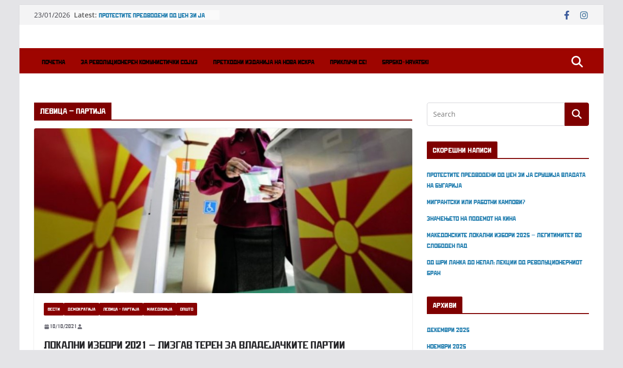

--- FILE ---
content_type: text/html; charset=UTF-8
request_url: https://novaiskra.mk/?cat=7
body_size: 16203
content:
		<!doctype html>
		<html lang="mk-MK">
		
<head>

			<meta charset="UTF-8"/>
		<meta name="viewport" content="width=device-width, initial-scale=1">
		<link rel="profile" href="http://gmpg.org/xfn/11"/>
		
	<meta name='robots' content='index, follow, max-image-preview:large, max-snippet:-1, max-video-preview:-1' />

	<!-- This site is optimized with the Yoast SEO plugin v26.6 - https://yoast.com/wordpress/plugins/seo/ -->
	<title>Левица - партија Archives - Нова искра</title>
	<link rel="canonical" href="https://novaiskra.mk/?cat=7" />
	<meta property="og:locale" content="mk_MK" />
	<meta property="og:type" content="article" />
	<meta property="og:title" content="Левица - партија Archives - Нова искра" />
	<meta property="og:url" content="https://novaiskra.mk/?cat=7" />
	<meta property="og:site_name" content="Нова искра" />
	<meta name="twitter:card" content="summary_large_image" />
	<script type="application/ld+json" class="yoast-schema-graph">{"@context":"https://schema.org","@graph":[{"@type":"CollectionPage","@id":"https://novaiskra.mk/?cat=7","url":"https://novaiskra.mk/?cat=7","name":"Левица - партија Archives - Нова искра","isPartOf":{"@id":"https://novaiskra.mk/#website"},"primaryImageOfPage":{"@id":"https://novaiskra.mk/?cat=7#primaryimage"},"image":{"@id":"https://novaiskra.mk/?cat=7#primaryimage"},"thumbnailUrl":"https://novaiskra.mk/wp-content/uploads/2021/10/izbori-makedonija-.jpeg","breadcrumb":{"@id":"https://novaiskra.mk/?cat=7#breadcrumb"},"inLanguage":"mk-MK"},{"@type":"ImageObject","inLanguage":"mk-MK","@id":"https://novaiskra.mk/?cat=7#primaryimage","url":"https://novaiskra.mk/wp-content/uploads/2021/10/izbori-makedonija-.jpeg","contentUrl":"https://novaiskra.mk/wp-content/uploads/2021/10/izbori-makedonija-.jpeg","width":790,"height":345},{"@type":"BreadcrumbList","@id":"https://novaiskra.mk/?cat=7#breadcrumb","itemListElement":[{"@type":"ListItem","position":1,"name":"Home","item":"https://novaiskra.mk/"},{"@type":"ListItem","position":2,"name":"Левица - партија"}]},{"@type":"WebSite","@id":"https://novaiskra.mk/#website","url":"https://novaiskra.mk/","name":"Нова искра","description":"","potentialAction":[{"@type":"SearchAction","target":{"@type":"EntryPoint","urlTemplate":"https://novaiskra.mk/?s={search_term_string}"},"query-input":{"@type":"PropertyValueSpecification","valueRequired":true,"valueName":"search_term_string"}}],"inLanguage":"mk-MK"}]}</script>
	<!-- / Yoast SEO plugin. -->


<link rel='dns-prefetch' href='//stats.wp.com' />
<link rel='dns-prefetch' href='//v0.wordpress.com' />
<link rel="alternate" type="application/rss+xml" title="Нова искра &raquo; Фид" href="https://novaiskra.mk/?feed=rss2" />
<link rel="alternate" type="application/rss+xml" title="Нова искра &raquo; Левица - партија Фид за категории" href="https://novaiskra.mk/?feed=rss2&#038;cat=7" />
<style id='wp-img-auto-sizes-contain-inline-css' type='text/css'>
img:is([sizes=auto i],[sizes^="auto," i]){contain-intrinsic-size:3000px 1500px}
/*# sourceURL=wp-img-auto-sizes-contain-inline-css */
</style>
<link rel='stylesheet' id='mci-footnotes-jquery-tooltips-pagelayout-none-css' href='https://novaiskra.mk/wp-content/plugins/footnotes/css/footnotes-jqttbrpl0.min.css?ver=2.7.3' type='text/css' media='all' />
<style id='wp-emoji-styles-inline-css' type='text/css'>

	img.wp-smiley, img.emoji {
		display: inline !important;
		border: none !important;
		box-shadow: none !important;
		height: 1em !important;
		width: 1em !important;
		margin: 0 0.07em !important;
		vertical-align: -0.1em !important;
		background: none !important;
		padding: 0 !important;
	}
/*# sourceURL=wp-emoji-styles-inline-css */
</style>
<link rel='stylesheet' id='wp-block-library-css' href='https://novaiskra.mk/wp-includes/css/dist/block-library/style.min.css?ver=6.9' type='text/css' media='all' />
<style id='wp-block-library-inline-css' type='text/css'>
.has-text-align-justify{text-align:justify;}

/*# sourceURL=wp-block-library-inline-css */
</style><style id='wp-block-heading-inline-css' type='text/css'>
h1:where(.wp-block-heading).has-background,h2:where(.wp-block-heading).has-background,h3:where(.wp-block-heading).has-background,h4:where(.wp-block-heading).has-background,h5:where(.wp-block-heading).has-background,h6:where(.wp-block-heading).has-background{padding:1.25em 2.375em}h1.has-text-align-left[style*=writing-mode]:where([style*=vertical-lr]),h1.has-text-align-right[style*=writing-mode]:where([style*=vertical-rl]),h2.has-text-align-left[style*=writing-mode]:where([style*=vertical-lr]),h2.has-text-align-right[style*=writing-mode]:where([style*=vertical-rl]),h3.has-text-align-left[style*=writing-mode]:where([style*=vertical-lr]),h3.has-text-align-right[style*=writing-mode]:where([style*=vertical-rl]),h4.has-text-align-left[style*=writing-mode]:where([style*=vertical-lr]),h4.has-text-align-right[style*=writing-mode]:where([style*=vertical-rl]),h5.has-text-align-left[style*=writing-mode]:where([style*=vertical-lr]),h5.has-text-align-right[style*=writing-mode]:where([style*=vertical-rl]),h6.has-text-align-left[style*=writing-mode]:where([style*=vertical-lr]),h6.has-text-align-right[style*=writing-mode]:where([style*=vertical-rl]){rotate:180deg}
/*# sourceURL=https://novaiskra.mk/wp-includes/blocks/heading/style.min.css */
</style>
<style id='wp-block-paragraph-inline-css' type='text/css'>
.is-small-text{font-size:.875em}.is-regular-text{font-size:1em}.is-large-text{font-size:2.25em}.is-larger-text{font-size:3em}.has-drop-cap:not(:focus):first-letter{float:left;font-size:8.4em;font-style:normal;font-weight:100;line-height:.68;margin:.05em .1em 0 0;text-transform:uppercase}body.rtl .has-drop-cap:not(:focus):first-letter{float:none;margin-left:.1em}p.has-drop-cap.has-background{overflow:hidden}:root :where(p.has-background){padding:1.25em 2.375em}:where(p.has-text-color:not(.has-link-color)) a{color:inherit}p.has-text-align-left[style*="writing-mode:vertical-lr"],p.has-text-align-right[style*="writing-mode:vertical-rl"]{rotate:180deg}
/*# sourceURL=https://novaiskra.mk/wp-includes/blocks/paragraph/style.min.css */
</style>
<style id='global-styles-inline-css' type='text/css'>
:root{--wp--preset--aspect-ratio--square: 1;--wp--preset--aspect-ratio--4-3: 4/3;--wp--preset--aspect-ratio--3-4: 3/4;--wp--preset--aspect-ratio--3-2: 3/2;--wp--preset--aspect-ratio--2-3: 2/3;--wp--preset--aspect-ratio--16-9: 16/9;--wp--preset--aspect-ratio--9-16: 9/16;--wp--preset--color--black: #000000;--wp--preset--color--cyan-bluish-gray: #abb8c3;--wp--preset--color--white: #ffffff;--wp--preset--color--pale-pink: #f78da7;--wp--preset--color--vivid-red: #cf2e2e;--wp--preset--color--luminous-vivid-orange: #ff6900;--wp--preset--color--luminous-vivid-amber: #fcb900;--wp--preset--color--light-green-cyan: #7bdcb5;--wp--preset--color--vivid-green-cyan: #00d084;--wp--preset--color--pale-cyan-blue: #8ed1fc;--wp--preset--color--vivid-cyan-blue: #0693e3;--wp--preset--color--vivid-purple: #9b51e0;--wp--preset--gradient--vivid-cyan-blue-to-vivid-purple: linear-gradient(135deg,rgb(6,147,227) 0%,rgb(155,81,224) 100%);--wp--preset--gradient--light-green-cyan-to-vivid-green-cyan: linear-gradient(135deg,rgb(122,220,180) 0%,rgb(0,208,130) 100%);--wp--preset--gradient--luminous-vivid-amber-to-luminous-vivid-orange: linear-gradient(135deg,rgb(252,185,0) 0%,rgb(255,105,0) 100%);--wp--preset--gradient--luminous-vivid-orange-to-vivid-red: linear-gradient(135deg,rgb(255,105,0) 0%,rgb(207,46,46) 100%);--wp--preset--gradient--very-light-gray-to-cyan-bluish-gray: linear-gradient(135deg,rgb(238,238,238) 0%,rgb(169,184,195) 100%);--wp--preset--gradient--cool-to-warm-spectrum: linear-gradient(135deg,rgb(74,234,220) 0%,rgb(151,120,209) 20%,rgb(207,42,186) 40%,rgb(238,44,130) 60%,rgb(251,105,98) 80%,rgb(254,248,76) 100%);--wp--preset--gradient--blush-light-purple: linear-gradient(135deg,rgb(255,206,236) 0%,rgb(152,150,240) 100%);--wp--preset--gradient--blush-bordeaux: linear-gradient(135deg,rgb(254,205,165) 0%,rgb(254,45,45) 50%,rgb(107,0,62) 100%);--wp--preset--gradient--luminous-dusk: linear-gradient(135deg,rgb(255,203,112) 0%,rgb(199,81,192) 50%,rgb(65,88,208) 100%);--wp--preset--gradient--pale-ocean: linear-gradient(135deg,rgb(255,245,203) 0%,rgb(182,227,212) 50%,rgb(51,167,181) 100%);--wp--preset--gradient--electric-grass: linear-gradient(135deg,rgb(202,248,128) 0%,rgb(113,206,126) 100%);--wp--preset--gradient--midnight: linear-gradient(135deg,rgb(2,3,129) 0%,rgb(40,116,252) 100%);--wp--preset--font-size--small: 13px;--wp--preset--font-size--medium: 20px;--wp--preset--font-size--large: 36px;--wp--preset--font-size--x-large: 42px;--wp--preset--spacing--20: 0.44rem;--wp--preset--spacing--30: 0.67rem;--wp--preset--spacing--40: 1rem;--wp--preset--spacing--50: 1.5rem;--wp--preset--spacing--60: 2.25rem;--wp--preset--spacing--70: 3.38rem;--wp--preset--spacing--80: 5.06rem;--wp--preset--shadow--natural: 6px 6px 9px rgba(0, 0, 0, 0.2);--wp--preset--shadow--deep: 12px 12px 50px rgba(0, 0, 0, 0.4);--wp--preset--shadow--sharp: 6px 6px 0px rgba(0, 0, 0, 0.2);--wp--preset--shadow--outlined: 6px 6px 0px -3px rgb(255, 255, 255), 6px 6px rgb(0, 0, 0);--wp--preset--shadow--crisp: 6px 6px 0px rgb(0, 0, 0);}:where(body) { margin: 0; }.wp-site-blocks > .alignleft { float: left; margin-right: 2em; }.wp-site-blocks > .alignright { float: right; margin-left: 2em; }.wp-site-blocks > .aligncenter { justify-content: center; margin-left: auto; margin-right: auto; }:where(.wp-site-blocks) > * { margin-block-start: 24px; margin-block-end: 0; }:where(.wp-site-blocks) > :first-child { margin-block-start: 0; }:where(.wp-site-blocks) > :last-child { margin-block-end: 0; }:root { --wp--style--block-gap: 24px; }:root :where(.is-layout-flow) > :first-child{margin-block-start: 0;}:root :where(.is-layout-flow) > :last-child{margin-block-end: 0;}:root :where(.is-layout-flow) > *{margin-block-start: 24px;margin-block-end: 0;}:root :where(.is-layout-constrained) > :first-child{margin-block-start: 0;}:root :where(.is-layout-constrained) > :last-child{margin-block-end: 0;}:root :where(.is-layout-constrained) > *{margin-block-start: 24px;margin-block-end: 0;}:root :where(.is-layout-flex){gap: 24px;}:root :where(.is-layout-grid){gap: 24px;}.is-layout-flow > .alignleft{float: left;margin-inline-start: 0;margin-inline-end: 2em;}.is-layout-flow > .alignright{float: right;margin-inline-start: 2em;margin-inline-end: 0;}.is-layout-flow > .aligncenter{margin-left: auto !important;margin-right: auto !important;}.is-layout-constrained > .alignleft{float: left;margin-inline-start: 0;margin-inline-end: 2em;}.is-layout-constrained > .alignright{float: right;margin-inline-start: 2em;margin-inline-end: 0;}.is-layout-constrained > .aligncenter{margin-left: auto !important;margin-right: auto !important;}.is-layout-constrained > :where(:not(.alignleft):not(.alignright):not(.alignfull)){margin-left: auto !important;margin-right: auto !important;}body .is-layout-flex{display: flex;}.is-layout-flex{flex-wrap: wrap;align-items: center;}.is-layout-flex > :is(*, div){margin: 0;}body .is-layout-grid{display: grid;}.is-layout-grid > :is(*, div){margin: 0;}body{padding-top: 0px;padding-right: 0px;padding-bottom: 0px;padding-left: 0px;}a:where(:not(.wp-element-button)){text-decoration: underline;}:root :where(.wp-element-button, .wp-block-button__link){background-color: #32373c;border-width: 0;color: #fff;font-family: inherit;font-size: inherit;font-style: inherit;font-weight: inherit;letter-spacing: inherit;line-height: inherit;padding-top: calc(0.667em + 2px);padding-right: calc(1.333em + 2px);padding-bottom: calc(0.667em + 2px);padding-left: calc(1.333em + 2px);text-decoration: none;text-transform: inherit;}.has-black-color{color: var(--wp--preset--color--black) !important;}.has-cyan-bluish-gray-color{color: var(--wp--preset--color--cyan-bluish-gray) !important;}.has-white-color{color: var(--wp--preset--color--white) !important;}.has-pale-pink-color{color: var(--wp--preset--color--pale-pink) !important;}.has-vivid-red-color{color: var(--wp--preset--color--vivid-red) !important;}.has-luminous-vivid-orange-color{color: var(--wp--preset--color--luminous-vivid-orange) !important;}.has-luminous-vivid-amber-color{color: var(--wp--preset--color--luminous-vivid-amber) !important;}.has-light-green-cyan-color{color: var(--wp--preset--color--light-green-cyan) !important;}.has-vivid-green-cyan-color{color: var(--wp--preset--color--vivid-green-cyan) !important;}.has-pale-cyan-blue-color{color: var(--wp--preset--color--pale-cyan-blue) !important;}.has-vivid-cyan-blue-color{color: var(--wp--preset--color--vivid-cyan-blue) !important;}.has-vivid-purple-color{color: var(--wp--preset--color--vivid-purple) !important;}.has-black-background-color{background-color: var(--wp--preset--color--black) !important;}.has-cyan-bluish-gray-background-color{background-color: var(--wp--preset--color--cyan-bluish-gray) !important;}.has-white-background-color{background-color: var(--wp--preset--color--white) !important;}.has-pale-pink-background-color{background-color: var(--wp--preset--color--pale-pink) !important;}.has-vivid-red-background-color{background-color: var(--wp--preset--color--vivid-red) !important;}.has-luminous-vivid-orange-background-color{background-color: var(--wp--preset--color--luminous-vivid-orange) !important;}.has-luminous-vivid-amber-background-color{background-color: var(--wp--preset--color--luminous-vivid-amber) !important;}.has-light-green-cyan-background-color{background-color: var(--wp--preset--color--light-green-cyan) !important;}.has-vivid-green-cyan-background-color{background-color: var(--wp--preset--color--vivid-green-cyan) !important;}.has-pale-cyan-blue-background-color{background-color: var(--wp--preset--color--pale-cyan-blue) !important;}.has-vivid-cyan-blue-background-color{background-color: var(--wp--preset--color--vivid-cyan-blue) !important;}.has-vivid-purple-background-color{background-color: var(--wp--preset--color--vivid-purple) !important;}.has-black-border-color{border-color: var(--wp--preset--color--black) !important;}.has-cyan-bluish-gray-border-color{border-color: var(--wp--preset--color--cyan-bluish-gray) !important;}.has-white-border-color{border-color: var(--wp--preset--color--white) !important;}.has-pale-pink-border-color{border-color: var(--wp--preset--color--pale-pink) !important;}.has-vivid-red-border-color{border-color: var(--wp--preset--color--vivid-red) !important;}.has-luminous-vivid-orange-border-color{border-color: var(--wp--preset--color--luminous-vivid-orange) !important;}.has-luminous-vivid-amber-border-color{border-color: var(--wp--preset--color--luminous-vivid-amber) !important;}.has-light-green-cyan-border-color{border-color: var(--wp--preset--color--light-green-cyan) !important;}.has-vivid-green-cyan-border-color{border-color: var(--wp--preset--color--vivid-green-cyan) !important;}.has-pale-cyan-blue-border-color{border-color: var(--wp--preset--color--pale-cyan-blue) !important;}.has-vivid-cyan-blue-border-color{border-color: var(--wp--preset--color--vivid-cyan-blue) !important;}.has-vivid-purple-border-color{border-color: var(--wp--preset--color--vivid-purple) !important;}.has-vivid-cyan-blue-to-vivid-purple-gradient-background{background: var(--wp--preset--gradient--vivid-cyan-blue-to-vivid-purple) !important;}.has-light-green-cyan-to-vivid-green-cyan-gradient-background{background: var(--wp--preset--gradient--light-green-cyan-to-vivid-green-cyan) !important;}.has-luminous-vivid-amber-to-luminous-vivid-orange-gradient-background{background: var(--wp--preset--gradient--luminous-vivid-amber-to-luminous-vivid-orange) !important;}.has-luminous-vivid-orange-to-vivid-red-gradient-background{background: var(--wp--preset--gradient--luminous-vivid-orange-to-vivid-red) !important;}.has-very-light-gray-to-cyan-bluish-gray-gradient-background{background: var(--wp--preset--gradient--very-light-gray-to-cyan-bluish-gray) !important;}.has-cool-to-warm-spectrum-gradient-background{background: var(--wp--preset--gradient--cool-to-warm-spectrum) !important;}.has-blush-light-purple-gradient-background{background: var(--wp--preset--gradient--blush-light-purple) !important;}.has-blush-bordeaux-gradient-background{background: var(--wp--preset--gradient--blush-bordeaux) !important;}.has-luminous-dusk-gradient-background{background: var(--wp--preset--gradient--luminous-dusk) !important;}.has-pale-ocean-gradient-background{background: var(--wp--preset--gradient--pale-ocean) !important;}.has-electric-grass-gradient-background{background: var(--wp--preset--gradient--electric-grass) !important;}.has-midnight-gradient-background{background: var(--wp--preset--gradient--midnight) !important;}.has-small-font-size{font-size: var(--wp--preset--font-size--small) !important;}.has-medium-font-size{font-size: var(--wp--preset--font-size--medium) !important;}.has-large-font-size{font-size: var(--wp--preset--font-size--large) !important;}.has-x-large-font-size{font-size: var(--wp--preset--font-size--x-large) !important;}
/*# sourceURL=global-styles-inline-css */
</style>

<link rel='stylesheet' id='contact-form-7-css' href='https://novaiskra.mk/wp-content/plugins/contact-form-7/includes/css/styles.css?ver=5.8.7' type='text/css' media='all' />
<link rel='stylesheet' id='everest-forms-general-css' href='https://novaiskra.mk/wp-content/plugins/everest-forms/assets/css/everest-forms.css?ver=2.0.7' type='text/css' media='all' />
<link rel='stylesheet' id='colormag_style-css' href='https://novaiskra.mk/wp-content/themes/colormag/style.css?ver=3.1.5' type='text/css' media='all' />
<style id='colormag_style-inline-css' type='text/css'>
.colormag-button,
			blockquote, button,
			input[type=reset],
			input[type=button],
			input[type=submit],
			.cm-home-icon.front_page_on,
			.cm-post-categories a,
			.cm-primary-nav ul li ul li:hover,
			.cm-primary-nav ul li.current-menu-item,
			.cm-primary-nav ul li.current_page_ancestor,
			.cm-primary-nav ul li.current-menu-ancestor,
			.cm-primary-nav ul li.current_page_item,
			.cm-primary-nav ul li:hover,
			.cm-primary-nav ul li.focus,
			.cm-mobile-nav li a:hover,
			.colormag-header-clean #cm-primary-nav .cm-menu-toggle:hover,
			.cm-header .cm-mobile-nav li:hover,
			.cm-header .cm-mobile-nav li.current-page-ancestor,
			.cm-header .cm-mobile-nav li.current-menu-ancestor,
			.cm-header .cm-mobile-nav li.current-page-item,
			.cm-header .cm-mobile-nav li.current-menu-item,
			.cm-primary-nav ul li.focus > a,
			.cm-layout-2 .cm-primary-nav ul ul.sub-menu li.focus > a,
			.cm-mobile-nav .current-menu-item>a, .cm-mobile-nav .current_page_item>a,
			.colormag-header-clean .cm-mobile-nav li:hover > a,
			.colormag-header-clean .cm-mobile-nav li.current-page-ancestor > a,
			.colormag-header-clean .cm-mobile-nav li.current-menu-ancestor > a,
			.colormag-header-clean .cm-mobile-nav li.current-page-item > a,
			.colormag-header-clean .cm-mobile-nav li.current-menu-item > a,
			.fa.search-top:hover,
			.widget_call_to_action .btn--primary,
			.colormag-footer--classic .cm-footer-cols .cm-row .cm-widget-title span::before,
			.colormag-footer--classic-bordered .cm-footer-cols .cm-row .cm-widget-title span::before,
			.cm-featured-posts .cm-widget-title span,
			.cm-featured-category-slider-widget .cm-slide-content .cm-entry-header-meta .cm-post-categories a,
			.cm-highlighted-posts .cm-post-content .cm-entry-header-meta .cm-post-categories a,
			.cm-category-slide-next, .cm-category-slide-prev, .slide-next,
			.slide-prev, .cm-tabbed-widget ul li, .cm-posts .wp-pagenavi .current,
			.cm-posts .wp-pagenavi a:hover, .cm-secondary .cm-widget-title span,
			.cm-posts .post .cm-post-content .cm-entry-header-meta .cm-post-categories a,
			.cm-page-header .cm-page-title span, .entry-meta .post-format i,
			.format-link, .cm-entry-button, .infinite-scroll .tg-infinite-scroll,
			.no-more-post-text, .pagination span,
			.comments-area .comment-author-link span,
			.cm-footer-cols .cm-row .cm-widget-title span,
			.advertisement_above_footer .cm-widget-title span,
			.error, .cm-primary .cm-widget-title span,
			.related-posts-wrapper.style-three .cm-post-content .cm-entry-title a:hover:before,
			.cm-slider-area .cm-widget-title span,
			.cm-beside-slider-widget .cm-widget-title span,
			.top-full-width-sidebar .cm-widget-title span,
			.wp-block-quote, .wp-block-quote.is-style-large,
			.wp-block-quote.has-text-align-right,
			.cm-error-404 .cm-btn, .widget .wp-block-heading, .wp-block-search button,
			.widget a::before, .cm-post-date a::before,
			.byline a::before,
			.colormag-footer--classic-bordered .cm-widget-title::before,
			.wp-block-button__link,
			#cm-tertiary .cm-widget-title span,
			.link-pagination .post-page-numbers.current,
			.wp-block-query-pagination-numbers .page-numbers.current,
			.wp-element-button,
			.wp-block-button .wp-block-button__link,
			.wp-element-button,
			.cm-layout-2 .cm-primary-nav ul ul.sub-menu li:hover,
			.cm-layout-2 .cm-primary-nav ul ul.sub-menu li.current-menu-ancestor,
			.cm-layout-2 .cm-primary-nav ul ul.sub-menu li.current-menu-item,
			.cm-layout-2 .cm-primary-nav ul ul.sub-menu li.focus,
			.search-wrap button,
			.page-numbers .current,
			.wp-block-search .wp-element-button:hover{background-color:#7f0000;}a,
			.cm-layout-2 #cm-primary-nav .fa.search-top:hover,
			.cm-layout-2 #cm-primary-nav.cm-mobile-nav .cm-random-post a:hover .fa-random,
			.cm-layout-2 #cm-primary-nav.cm-primary-nav .cm-random-post a:hover .fa-random,
			.cm-layout-2 .breaking-news .newsticker a:hover,
			.cm-layout-2 .cm-primary-nav ul li.current-menu-item > a,
			.cm-layout-2 .cm-primary-nav ul li.current_page_item > a,
			.cm-layout-2 .cm-primary-nav ul li:hover > a,
			.cm-layout-2 .cm-primary-nav ul li.focus > a
			.dark-skin .cm-layout-2-style-1 #cm-primary-nav.cm-primary-nav .cm-home-icon:hover .fa,
			.byline a:hover, .comments a:hover, .cm-edit-link a:hover, .cm-post-date a:hover,
			.social-links:not(.cm-header-actions .social-links) i.fa:hover, .cm-tag-links a:hover,
			.colormag-header-clean .social-links li:hover i.fa, .cm-layout-2-style-1 .social-links li:hover i.fa,
			.colormag-header-clean .breaking-news .newsticker a:hover, .widget_featured_posts .article-content .cm-entry-title a:hover,
			.widget_featured_slider .slide-content .cm-below-entry-meta .byline a:hover,
			.widget_featured_slider .slide-content .cm-below-entry-meta .comments a:hover,
			.widget_featured_slider .slide-content .cm-below-entry-meta .cm-post-date a:hover,
			.widget_featured_slider .slide-content .cm-entry-title a:hover,
			.widget_block_picture_news.widget_featured_posts .article-content .cm-entry-title a:hover,
			.widget_highlighted_posts .article-content .cm-below-entry-meta .byline a:hover,
			.widget_highlighted_posts .article-content .cm-below-entry-meta .comments a:hover,
			.widget_highlighted_posts .article-content .cm-below-entry-meta .cm-post-date a:hover,
			.widget_highlighted_posts .article-content .cm-entry-title a:hover, i.fa-arrow-up, i.fa-arrow-down,
			.cm-site-title a, #content .post .article-content .cm-entry-title a:hover, .entry-meta .byline i,
			.entry-meta .cat-links i, .entry-meta a, .post .cm-entry-title a:hover, .search .cm-entry-title a:hover,
			.entry-meta .comments-link a:hover, .entry-meta .cm-edit-link a:hover, .entry-meta .cm-post-date a:hover,
			.entry-meta .cm-tag-links a:hover, .single #content .tags a:hover, .count, .next a:hover, .previous a:hover,
			.related-posts-main-title .fa, .single-related-posts .article-content .cm-entry-title a:hover,
			.pagination a span:hover,
			#content .comments-area a.comment-cm-edit-link:hover, #content .comments-area a.comment-permalink:hover,
			#content .comments-area article header cite a:hover, .comments-area .comment-author-link a:hover,
			.comment .comment-reply-link:hover,
			.nav-next a, .nav-previous a,
			#cm-footer .cm-footer-menu ul li a:hover,
			.cm-footer-cols .cm-row a:hover, a#scroll-up i, .related-posts-wrapper-flyout .cm-entry-title a:hover,
			.human-diff-time .human-diff-time-display:hover,
			.cm-layout-2-style-1 #cm-primary-nav .fa:hover,
			.cm-footer-bar a,
			.cm-post-date a:hover,
			.cm-author a:hover,
			.cm-comments-link a:hover,
			.cm-tag-links a:hover,
			.cm-edit-link a:hover,
			.cm-footer-bar .copyright a,
			.cm-featured-posts .cm-entry-title a:hover,
			.cm-posts .post .cm-post-content .cm-entry-title a:hover,
			.cm-posts .post .single-title-above .cm-entry-title a:hover,
			.cm-layout-2 .cm-primary-nav ul li:hover > a,
			.cm-layout-2 #cm-primary-nav .fa:hover,
			.cm-entry-title a:hover,
			button:hover, input[type="button"]:hover,
			input[type="reset"]:hover,
			input[type="submit"]:hover,
			.wp-block-button .wp-block-button__link:hover,
			.cm-button:hover,
			.wp-element-button:hover,
			li.product .added_to_cart:hover,
			.comments-area .comment-permalink:hover,
			.cm-footer-bar-area .cm-footer-bar__2 a{color:#7f0000;}#cm-primary-nav,
			.cm-contained .cm-header-2 .cm-row{border-top-color:#7f0000;}.cm-layout-2 #cm-primary-nav,
			.cm-layout-2 .cm-primary-nav ul ul.sub-menu li:hover,
			.cm-layout-2 .cm-primary-nav ul > li:hover > a,
			.cm-layout-2 .cm-primary-nav ul > li.current-menu-item > a,
			.cm-layout-2 .cm-primary-nav ul > li.current-menu-ancestor > a,
			.cm-layout-2 .cm-primary-nav ul ul.sub-menu li.current-menu-ancestor,
			.cm-layout-2 .cm-primary-nav ul ul.sub-menu li.current-menu-item,
			.cm-layout-2 .cm-primary-nav ul ul.sub-menu li.focus,
			cm-layout-2 .cm-primary-nav ul ul.sub-menu li.current-menu-ancestor,
			cm-layout-2 .cm-primary-nav ul ul.sub-menu li.current-menu-item,
			cm-layout-2 #cm-primary-nav .cm-menu-toggle:hover,
			cm-layout-2 #cm-primary-nav.cm-mobile-nav .cm-menu-toggle,
			cm-layout-2 .cm-primary-nav ul > li:hover > a,
			cm-layout-2 .cm-primary-nav ul > li.current-menu-item > a,
			cm-layout-2 .cm-primary-nav ul > li.current-menu-ancestor > a,
			.cm-layout-2 .cm-primary-nav ul li.focus > a, .pagination a span:hover,
			.cm-error-404 .cm-btn,
			.single-post .cm-post-categories a::after,
			.widget .block-title,
			.cm-layout-2 .cm-primary-nav ul li.focus > a,
			button,
			input[type="button"],
			input[type="reset"],
			input[type="submit"],
			.wp-block-button .wp-block-button__link,
			.cm-button,
			.wp-element-button,
			li.product .added_to_cart{border-color:#7f0000;}.cm-secondary .cm-widget-title,
			#cm-tertiary .cm-widget-title,
			.widget_featured_posts .widget-title,
			#secondary .widget-title,
			#cm-tertiary .widget-title,
			.cm-page-header .cm-page-title,
			.cm-footer-cols .cm-row .widget-title,
			.advertisement_above_footer .widget-title,
			#primary .widget-title,
			.widget_slider_area .widget-title,
			.widget_beside_slider .widget-title,
			.top-full-width-sidebar .widget-title,
			.cm-footer-cols .cm-row .cm-widget-title,
			.cm-footer-bar .copyright a,
			.cm-layout-2.cm-layout-2-style-2 #cm-primary-nav,
			.cm-layout-2 .cm-primary-nav ul > li:hover > a,
			.cm-layout-2 .cm-primary-nav ul > li.current-menu-item > a{border-bottom-color:#7f0000;}.cm-header-1, .dark-skin .cm-header-1{background-color:#ffffff;}#cm-primary-nav, .cm-layout-2 #cm-primary-nav{background-color:#9e0500;}#cm-primary-nav{border-top-color:#9e0500;}.cm-primary-nav a,
		.cm-primary-nav ul li ul li a,
		.cm-primary-nav ul li.current-menu-item ul li a,
		.cm-primary-nav ul li ul li.current-menu-item a,
		.cm-primary-nav ul li.current_page_ancestor ul li a,
		.cm-primary-nav ul li.current-menu-ancestor ul li a,
		.cm-primary-nav ul li.current_page_item ul li a,
		.cm-primary-nav li.menu-item-has-children>a::after,
		.cm-primary-nav li.page_item_has_children>a::after,
		.cm-layout-2-style-1 .cm-primary-nav a,
		.cm-layout-2-style-1 .cm-primary-nav ul > li > a{color:#000000;}.cm-layout-2 .cm-primary-nav .cm-submenu-toggle .cm-icon,
		.cm-primary-nav .cm-submenu-toggle .cm-icon{fill:#000000;}.cm-primary-nav .sub-menu, .cm-primary-nav .children{background-color:#9e0000;}.fa.search-top{color:#ffffff;}.cm-primary-nav .cm-random-post a svg,
			.cm-mobile-nav .cm-random-post a svg{fill:#ffffff;}.cm-header .cm-menu-toggle svg,
			.cm-header .cm-menu-toggle svg{fill:#000000;}.cm-footer-bar-area .cm-footer-bar__2 a{color:#207daf;}.elementor .elementor-widget-wrap .tg-module-wrapper .module-title span,
			.elementor .elementor-widget-wrap .tg-module-wrapper .tg-post-category,
			.elementor .elementor-widget-wrap .tg-module-wrapper.tg-module-block.tg-module-block--style-5 .tg_module_block .read-more,
				.elementor .elementor-widget-wrap .tg-module-wrapper tg-module-block.tg-module-block--style-10 .tg_module_block.tg_module_block--list-small:before{background-color:#7f0000;}.elementor .elementor-widget-wrap .tg-module-wrapper .tg-module-meta .tg-module-comments a:hover,
			.elementor .elementor-widget-wrap .tg-module-wrapper .tg-module-meta .tg-post-auther-name a:hover,
			.elementor .elementor-widget-wrap .tg-module-wrapper .tg-module-meta .tg-post-date a:hover,
			.elementor .elementor-widget-wrap .tg-module-wrapper .tg-module-title:hover a,
			.elementor .elementor-widget-wrap .tg-module-wrapper.tg-module-block.tg-module-block--style-7 .tg_module_block--white .tg-module-comments a:hover,
			.elementor .elementor-widget-wrap .tg-module-wrapper.tg-module-block.tg-module-block--style-7 .tg_module_block--white .tg-post-auther-name a:hover,
			.elementor .elementor-widget-wrap .tg-module-wrapper.tg-module-block.tg-module-block--style-7 .tg_module_block--white .tg-post-date a:hover,
			.elementor .elementor-widget-wrap .tg-module-wrapper.tg-module-grid .tg_module_grid .tg-module-info .tg-module-meta a:hover,
			.elementor .elementor-widget-wrap .tg-module-wrapper.tg-module-block.tg-module-block--style-7 .tg_module_block--white .tg-module-title a:hover,
			.elementor .elementor-widget-wrap .tg-trending-news .trending-news-wrapper a:hover,
			.elementor .elementor-widget-wrap .tg-trending-news .swiper-controls .swiper-button-next:hover, .elementor .elementor-widget-wrap .tg-trending-news .swiper-controls .swiper-button-prev:hover,
			.elementor .elementor-widget-wrap .tg-module-wrapper.tg-module-block.tg-module-block--style-10 .tg_module_block--white .tg-module-title a:hover,
			.elementor .elementor-widget-wrap .tg-module-wrapper.tg-module-block.tg-module-block--style-10 .tg_module_block--white .tg-post-auther-name a:hover,
			.elementor .elementor-widget-wrap .tg-module-wrapper.tg-module-block.tg-module-block--style-10 .tg_module_block--white .tg-post-date a:hover,
			.elementor .elementor-widget-wrap .tg-module-wrapper.tg-module-block.tg-module-block--style-10 .tg_module_block--white .tg-module-comments a:hover{color:#7f0000;}.elementor .elementor-widget-wrap .tg-trending-news .swiper-controls .swiper-button-next:hover,
			.elementor .elementor-widget-wrap .tg-trending-news .swiper-controls .swiper-button-prev:hover{border-color:#7f0000;}.mzb-featured-posts, .mzb-social-icon, .mzb-featured-categories, .mzb-social-icons-insert{--color--light--primary:rgba(127,0,0,0.1);}body{--color--light--primary:#7f0000;--color--primary:#7f0000;}
/*# sourceURL=colormag_style-inline-css */
</style>
<link rel='stylesheet' id='font-awesome-4-css' href='https://novaiskra.mk/wp-content/themes/colormag/assets/library/font-awesome/css/v4-shims.min.css?ver=4.7.0' type='text/css' media='all' />
<link rel='stylesheet' id='font-awesome-all-css' href='https://novaiskra.mk/wp-content/themes/colormag/assets/library/font-awesome/css/all.min.css?ver=6.2.4' type='text/css' media='all' />
<link rel='stylesheet' id='font-awesome-solid-css' href='https://novaiskra.mk/wp-content/themes/colormag/assets/library/font-awesome/css/solid.min.css?ver=6.2.4' type='text/css' media='all' />
<link rel='stylesheet' id='fo-fonts-declaration-css' href='https://novaiskra.mk/wp-content/uploads/font-organizer/fo-declarations.css?ver=6.9' type='text/css' media='all' />
<link rel='stylesheet' id='fo-fonts-elements-css' href='https://novaiskra.mk/wp-content/uploads/font-organizer/fo-elements.css?ver=6.9' type='text/css' media='all' />
<link rel='stylesheet' id='jetpack_css-css' href='https://novaiskra.mk/wp-content/plugins/jetpack/css/jetpack.css?ver=13.1.3' type='text/css' media='all' />
<script type="text/javascript" src="https://novaiskra.mk/wp-includes/js/jquery/jquery.min.js?ver=3.7.1" id="jquery-core-js"></script>
<script type="text/javascript" src="https://novaiskra.mk/wp-includes/js/jquery/jquery-migrate.min.js?ver=3.4.1" id="jquery-migrate-js"></script>
<script type="text/javascript" src="https://novaiskra.mk/wp-content/plugins/footnotes/js/jquery.tools.min.js?ver=1.2.7.redacted.2" id="mci-footnotes-jquery-tools-js"></script>
<link rel="https://api.w.org/" href="https://novaiskra.mk/index.php?rest_route=/" /><link rel="alternate" title="JSON" type="application/json" href="https://novaiskra.mk/index.php?rest_route=/wp/v2/categories/7" /><link rel="EditURI" type="application/rsd+xml" title="RSD" href="https://novaiskra.mk/xmlrpc.php?rsd" />
<meta name="generator" content="WordPress 6.9" />
<meta name="generator" content="Everest Forms 2.0.7" />
	<style>img#wpstats{display:none}</style>
		<meta name="generator" content="Elementor 3.19.2; features: e_optimized_assets_loading, e_optimized_css_loading, additional_custom_breakpoints, block_editor_assets_optimize, e_image_loading_optimization; settings: css_print_method-external, google_font-enabled, font_display-swap">
<style type="text/css" id="custom-background-css">
body.custom-background { background-color: 000000a; }
</style>
	<link rel="icon" href="https://novaiskra.mk/wp-content/uploads/2020/02/cropped-kjos-1-32x32.png" sizes="32x32" />
<link rel="icon" href="https://novaiskra.mk/wp-content/uploads/2020/02/cropped-kjos-1-192x192.png" sizes="192x192" />
<link rel="apple-touch-icon" href="https://novaiskra.mk/wp-content/uploads/2020/02/cropped-kjos-1-180x180.png" />
<meta name="msapplication-TileImage" content="https://novaiskra.mk/wp-content/uploads/2020/02/cropped-kjos-1-270x270.png" />

<style type="text/css" media="all">
.footnotes_reference_container {margin-top: 24px !important; margin-bottom: 0px !important;}
.footnote_container_prepare > p {border-bottom: 1px solid #aaaaaa !important;}
.footnote_tooltip { font-size: 13px !important; color: #000000 !important; background-color: #ffffff !important; border-width: 1px !important; border-style: solid !important; border-color: #cccc99 !important; -webkit-box-shadow: 2px 2px 11px #666666; -moz-box-shadow: 2px 2px 11px #666666; box-shadow: 2px 2px 11px #666666; max-width: 450px !important;}


</style>

</head>

<body class="archive category category-levica category-7 custom-background wp-embed-responsive wp-theme-colormag everest-forms-no-js cm-header-layout-1 adv-style-1  boxed elementor-default elementor-kit-1981">




		<div id="page" class="hfeed site">
				<a class="skip-link screen-reader-text" href="#main">Skip to content</a>
		

			<header id="cm-masthead" class="cm-header cm-layout-1 cm-layout-1-style-1 cm-full-width">
		
		
				<div class="cm-top-bar">
					<div class="cm-container">
						<div class="cm-row">
							<div class="cm-top-bar__1">
				
		<div class="date-in-header">
			23/01/2026		</div>

		
		<div class="breaking-news">
			<strong class="breaking-news-latest">Latest:</strong>

			<ul class="newsticker">
									<li>
						<a href="https://novaiskra.mk/?p=2872" title="Протестите предводени од Џен Зи ја срушија владата на Бугарија">
							Протестите предводени од Џен Зи ја срушија владата на Бугарија						</a>
					</li>
									<li>
						<a href="https://novaiskra.mk/?p=2860" title="Мигрантски или работни кампови?">
							Мигрантски или работни кампови?						</a>
					</li>
									<li>
						<a href="https://novaiskra.mk/?p=2840" title="Значењето на подемот на Кина">
							Значењето на подемот на Кина						</a>
					</li>
									<li>
						<a href="https://novaiskra.mk/?p=2834" title="Македонските локални избори 2025 &#8211; легитимитет во слободен пад">
							Македонските локални избори 2025 &#8211; легитимитет во слободен пад						</a>
					</li>
									<li>
						<a href="https://novaiskra.mk/?p=2826" title="Од Шри Ланка до Непал: лекции од револуционерниот бран">
							Од Шри Ланка до Непал: лекции од револуционерниот бран						</a>
					</li>
							</ul>
		</div>

									</div>

							<div class="cm-top-bar__2">
				
		<div class="social-links">
			<ul>
				<li><a href="https://www.facebook.com/novaiskra.page" target="_blank"><i class="fa fa-facebook"></i></a></li><li><a href="https://www.instagram.com/nova_iskra.crveni/?hl=en" target="_blank"><i class="fa fa-instagram"></i></a></li>			</ul>
		</div><!-- .social-links -->
									</div>
						</div>
					</div>
				</div>

				
				<div class="cm-main-header">
		
		
	<div id="cm-header-1" class="cm-header-1">
		<div class="cm-container">
			<div class="cm-row">

				<div class="cm-header-col-1">
										<div id="cm-site-branding" class="cm-site-branding">
							</div><!-- #cm-site-branding -->
	
				</div><!-- .cm-header-col-1 -->

				<div class="cm-header-col-2">
								</div><!-- .cm-header-col-2 -->

		</div>
	</div>
</div>
		
<div id="cm-header-2" class="cm-header-2">
	<nav id="cm-primary-nav" class="cm-primary-nav">
		<div class="cm-container">
			<div class="cm-row">
				
											<div class="cm-header-actions">
													<div class="cm-top-search">
						<i class="fa fa-search search-top"></i>
						<div class="search-form-top">
									
<form action="https://novaiskra.mk/" class="search-form searchform clearfix" method="get" role="search">

	<div class="search-wrap">
		<input type="search"
		       class="s field"
		       name="s"
		       value=""
		       placeholder="Search"
		/>

		<button class="search-icon" type="submit"></button>
	</div>

</form><!-- .searchform -->
						</div>
					</div>
									</div>
				
					<p class="cm-menu-toggle" aria-expanded="false">
						<svg class="cm-icon cm-icon--bars" xmlns="http://www.w3.org/2000/svg" viewBox="0 0 24 24"><path d="M21 19H3a1 1 0 0 1 0-2h18a1 1 0 0 1 0 2Zm0-6H3a1 1 0 0 1 0-2h18a1 1 0 0 1 0 2Zm0-6H3a1 1 0 0 1 0-2h18a1 1 0 0 1 0 2Z"></path></svg>						<svg class="cm-icon cm-icon--x-mark" xmlns="http://www.w3.org/2000/svg" viewBox="0 0 24 24"><path d="m13.4 12 8.3-8.3c.4-.4.4-1 0-1.4s-1-.4-1.4 0L12 10.6 3.7 2.3c-.4-.4-1-.4-1.4 0s-.4 1 0 1.4l8.3 8.3-8.3 8.3c-.4.4-.4 1 0 1.4.2.2.4.3.7.3s.5-.1.7-.3l8.3-8.3 8.3 8.3c.2.2.5.3.7.3s.5-.1.7-.3c.4-.4.4-1 0-1.4L13.4 12z"></path></svg>					</p>
					<div class="cm-menu-primary-container"><ul id="menu-primary" class="menu"><li id="menu-item-1982" class="menu-item menu-item-type-post_type menu-item-object-page menu-item-home menu-item-1982"><a href="https://novaiskra.mk/">Почетна</a></li>
<li id="menu-item-2352" class="menu-item menu-item-type-post_type menu-item-object-page menu-item-2352"><a href="https://novaiskra.mk/?page_id=2349">За Револуционерен комунистички сојуз</a></li>
<li id="menu-item-2019" class="menu-item menu-item-type-custom menu-item-object-custom menu-item-2019"><a href="https://novaiskra.mk/?p=1929">Претходни изданија на Нова искра</a></li>
<li id="menu-item-2018" class="menu-item menu-item-type-post_type menu-item-object-page menu-item-2018"><a href="https://novaiskra.mk/?page_id=464">Приклучи се!</a></li>
<li id="menu-item-2371" class="menu-item menu-item-type-custom menu-item-object-custom menu-item-2371"><a href="https://crvenakritika.org/">srpsko-hrvatski</a></li>
</ul></div>
			</div>
		</div>
	</nav>
</div>
			
				</div> <!-- /.cm-main-header -->
		
				</header><!-- #cm-masthead -->
		
		

	<div id="cm-content" class="cm-content">
		
		<div class="cm-container">
		<div class="cm-row">
	
		<div id="cm-primary" class="cm-primary">

			
		<header class="cm-page-header">
			<h1 class="cm-page-title"><span>Левица &#8211; партија</span></h1>		</header><!-- .cm-page-header -->

		
			<div class="cm-posts cm-layout-2 cm-layout-2-style-1 col-2" >
										
<article id="post-1566"
	class=" post-1566 post type-post status-publish format-standard has-post-thumbnail hentry category-vesti category-gadgets category-levica category-makedonija category-opsto">
	
				<div class="cm-featured-image">
				<a href="https://novaiskra.mk/?p=1566" title="ЛОКАЛНИ ИЗБОРИ 2021 – лизгав терен за владејачките партии">
					<img fetchpriority="high" width="790" height="345" src="https://novaiskra.mk/wp-content/uploads/2021/10/izbori-makedonija-.jpeg" class="attachment-colormag-featured-image size-colormag-featured-image wp-post-image" alt="" decoding="async" srcset="https://novaiskra.mk/wp-content/uploads/2021/10/izbori-makedonija-.jpeg 790w, https://novaiskra.mk/wp-content/uploads/2021/10/izbori-makedonija--300x131.jpeg 300w, https://novaiskra.mk/wp-content/uploads/2021/10/izbori-makedonija--768x335.jpeg 768w" sizes="(max-width: 790px) 100vw, 790px" />
								</a>
			</div>
				
	

	<div class="cm-post-content">
		<div class="cm-entry-header-meta"><div class="cm-post-categories"><a href="https://novaiskra.mk/?cat=13" style="background:#870000" rel="category tag">Вести</a><a href="https://novaiskra.mk/?cat=9" style="background:#870000" rel="category tag">Демократија</a><a href="https://novaiskra.mk/?cat=7" style="background:#870000" rel="category tag">Левица - партија</a><a href="https://novaiskra.mk/?cat=15" style="background:#870000" rel="category tag">Македонија</a><a href="https://novaiskra.mk/?cat=10" style="background:#870000" rel="category tag">Општо</a></div></div><div class="cm-below-entry-meta "><span class="cm-post-date"><a href="https://novaiskra.mk/?p=1566" title="22:34" rel="bookmark"><svg class="cm-icon cm-icon--calendar-fill" xmlns="http://www.w3.org/2000/svg" viewBox="0 0 24 24"><path d="M21.1 6.6v1.6c0 .6-.4 1-1 1H3.9c-.6 0-1-.4-1-1V6.6c0-1.5 1.3-2.8 2.8-2.8h1.7V3c0-.6.4-1 1-1s1 .4 1 1v.8h5.2V3c0-.6.4-1 1-1s1 .4 1 1v.8h1.7c1.5 0 2.8 1.3 2.8 2.8zm-1 4.6H3.9c-.6 0-1 .4-1 1v7c0 1.5 1.3 2.8 2.8 2.8h12.6c1.5 0 2.8-1.3 2.8-2.8v-7c0-.6-.4-1-1-1z"></path></svg> <time class="entry-date published" datetime="2021-10-10T22:34:16+01:00">10/10/2021</time><time class="updated" datetime="2021-10-10T22:34:20+01:00">10/10/2021</time></a></span>
		<span class="cm-author cm-vcard">
			<svg class="cm-icon cm-icon--user" xmlns="http://www.w3.org/2000/svg" viewBox="0 0 24 24"><path d="M7 7c0-2.8 2.2-5 5-5s5 2.2 5 5-2.2 5-5 5-5-2.2-5-5zm9 7H8c-2.8 0-5 2.2-5 5v2c0 .6.4 1 1 1h16c.6 0 1-.4 1-1v-2c0-2.8-2.2-5-5-5z"></path></svg>			<a class="url fn n"
			href=""
			title=""
			>
							</a>
		</span>

		</div>	<header class="cm-entry-header">
				<h2 class="cm-entry-title">
			<a href="https://novaiskra.mk/?p=1566" title="ЛОКАЛНИ ИЗБОРИ 2021 – лизгав терен за владејачките партии">
				ЛОКАЛНИ ИЗБОРИ 2021 – лизгав терен за владејачките партии			</a>
		</h2>
			</header>
<div class="cm-entry-summary">

				<p>Локалните избори коишто се најавени за 17 октомври 2021 година ќе бидат досега најинтересните и најспецифични локални избори во историјата</p>
		<a class="cm-entry-button" title="ЛОКАЛНИ ИЗБОРИ 2021 – лизгав терен за владејачките партии" href="https://novaiskra.mk/?p=1566">
			<span>Read More</span>
		</a>
	</div>

	
	</div>

	</article>

<article id="post-1138"
	class=" post-1138 post type-post status-publish format-standard has-post-thumbnail hentry category-vesti category-levica category-makedonija">
	
				<div class="cm-featured-image">
				<a href="https://novaiskra.mk/?p=1138" title="Расколот и шовинистичката дегенерација на „ЛЕВИЦА“ &#8211; втор дел">
					<img width="800" height="445" src="https://novaiskra.mk/wp-content/uploads/2020/05/15439699_1421303974576498_6890381001020663474_n-800x445.jpg" class="attachment-colormag-featured-image size-colormag-featured-image wp-post-image" alt="" decoding="async" />
								</a>
			</div>
				
	

	<div class="cm-post-content">
		<div class="cm-entry-header-meta"><div class="cm-post-categories"><a href="https://novaiskra.mk/?cat=13" style="background:#870000" rel="category tag">Вести</a><a href="https://novaiskra.mk/?cat=7" style="background:#870000" rel="category tag">Левица - партија</a><a href="https://novaiskra.mk/?cat=15" style="background:#870000" rel="category tag">Македонија</a></div></div><div class="cm-below-entry-meta "><span class="cm-post-date"><a href="https://novaiskra.mk/?p=1138" title="00:02" rel="bookmark"><svg class="cm-icon cm-icon--calendar-fill" xmlns="http://www.w3.org/2000/svg" viewBox="0 0 24 24"><path d="M21.1 6.6v1.6c0 .6-.4 1-1 1H3.9c-.6 0-1-.4-1-1V6.6c0-1.5 1.3-2.8 2.8-2.8h1.7V3c0-.6.4-1 1-1s1 .4 1 1v.8h5.2V3c0-.6.4-1 1-1s1 .4 1 1v.8h1.7c1.5 0 2.8 1.3 2.8 2.8zm-1 4.6H3.9c-.6 0-1 .4-1 1v7c0 1.5 1.3 2.8 2.8 2.8h12.6c1.5 0 2.8-1.3 2.8-2.8v-7c0-.6-.4-1-1-1z"></path></svg> <time class="entry-date published" datetime="2020-05-03T00:02:05+01:00">03/05/2020</time><time class="updated" datetime="2020-08-22T17:32:06+01:00">22/08/2020</time></a></span>
		<span class="cm-author cm-vcard">
			<svg class="cm-icon cm-icon--user" xmlns="http://www.w3.org/2000/svg" viewBox="0 0 24 24"><path d="M7 7c0-2.8 2.2-5 5-5s5 2.2 5 5-2.2 5-5 5-5-2.2-5-5zm9 7H8c-2.8 0-5 2.2-5 5v2c0 .6.4 1 1 1h16c.6 0 1-.4 1-1v-2c0-2.8-2.2-5-5-5z"></path></svg>			<a class="url fn n"
			href=""
			title=""
			>
							</a>
		</span>

		</div>	<header class="cm-entry-header">
				<h2 class="cm-entry-title">
			<a href="https://novaiskra.mk/?p=1138" title="Расколот и шовинистичката дегенерација на „ЛЕВИЦА“ &#8211; втор дел">
				Расколот и шовинистичката дегенерација на „ЛЕВИЦА“ &#8211; втор дел			</a>
		</h2>
			</header>
<div class="cm-entry-summary">

				<p>За десното скршнување во 2019 година Pročitajte tekst na srpskohrvatskom ovde назад кон првиот дел Расколот и шовинистичката дегенерација на</p>
		<a class="cm-entry-button" title="Расколот и шовинистичката дегенерација на „ЛЕВИЦА“ &#8211; втор дел" href="https://novaiskra.mk/?p=1138">
			<span>Read More</span>
		</a>
	</div>

	
	</div>

	</article>

<article id="post-1106"
	class=" post-1106 post type-post status-publish format-standard has-post-thumbnail hentry category-levica category-makedonija category-opsto">
	
				<div class="cm-featured-image">
				<a href="https://novaiskra.mk/?p=1106" title="Расколот и шовинистичката дегенерација на „Левица“ &#8211; прв дел">
					<img width="800" height="445" src="https://novaiskra.mk/wp-content/uploads/2020/04/90357394_3807324559307749_6271441589839593472_n-800x445.jpg" class="attachment-colormag-featured-image size-colormag-featured-image wp-post-image" alt="" decoding="async" />
								</a>
			</div>
				
	

	<div class="cm-post-content">
		<div class="cm-entry-header-meta"><div class="cm-post-categories"><a href="https://novaiskra.mk/?cat=7" style="background:#870000" rel="category tag">Левица - партија</a><a href="https://novaiskra.mk/?cat=15" style="background:#870000" rel="category tag">Македонија</a><a href="https://novaiskra.mk/?cat=10" style="background:#870000" rel="category tag">Општо</a></div></div><div class="cm-below-entry-meta "><span class="cm-post-date"><a href="https://novaiskra.mk/?p=1106" title="00:17" rel="bookmark"><svg class="cm-icon cm-icon--calendar-fill" xmlns="http://www.w3.org/2000/svg" viewBox="0 0 24 24"><path d="M21.1 6.6v1.6c0 .6-.4 1-1 1H3.9c-.6 0-1-.4-1-1V6.6c0-1.5 1.3-2.8 2.8-2.8h1.7V3c0-.6.4-1 1-1s1 .4 1 1v.8h5.2V3c0-.6.4-1 1-1s1 .4 1 1v.8h1.7c1.5 0 2.8 1.3 2.8 2.8zm-1 4.6H3.9c-.6 0-1 .4-1 1v7c0 1.5 1.3 2.8 2.8 2.8h12.6c1.5 0 2.8-1.3 2.8-2.8v-7c0-.6-.4-1-1-1z"></path></svg> <time class="entry-date published" datetime="2020-04-27T00:17:56+01:00">27/04/2020</time><time class="updated" datetime="2020-08-22T17:32:23+01:00">22/08/2020</time></a></span>
		<span class="cm-author cm-vcard">
			<svg class="cm-icon cm-icon--user" xmlns="http://www.w3.org/2000/svg" viewBox="0 0 24 24"><path d="M7 7c0-2.8 2.2-5 5-5s5 2.2 5 5-2.2 5-5 5-5-2.2-5-5zm9 7H8c-2.8 0-5 2.2-5 5v2c0 .6.4 1 1 1h16c.6 0 1-.4 1-1v-2c0-2.8-2.2-5-5-5z"></path></svg>			<a class="url fn n"
			href=""
			title=""
			>
							</a>
		</span>

		</div>	<header class="cm-entry-header">
				<h2 class="cm-entry-title">
			<a href="https://novaiskra.mk/?p=1106" title="Расколот и шовинистичката дегенерација на „Левица“ &#8211; прв дел">
				Расколот и шовинистичката дегенерација на „Левица“ &#8211; прв дел			</a>
		</h2>
			</header>
<div class="cm-entry-summary">

				<p>Pročitajte tekst na srpskohrvatskom ovde ВОВЕД Внатрепартиските судири се одраз на различни политички идејни разлики и материјални интереси кои неминовно</p>
		<a class="cm-entry-button" title="Расколот и шовинистичката дегенерација на „Левица“ &#8211; прв дел" href="https://novaiskra.mk/?p=1106">
			<span>Read More</span>
		</a>
	</div>

	
	</div>

	</article>

<article id="post-898"
	class=" post-898 post type-post status-publish format-standard has-post-thumbnail hentry category-balkan category-levica category-makedonija category-opsto tag-79 tag-81 tag-80 tag-52 tag-78">
	
				<div class="cm-featured-image">
				<a href="https://novaiskra.mk/?p=898" title="Државата, правото и комунистите">
					<img width="512" height="445" src="https://novaiskra.mk/wp-content/uploads/2017/05/cropped-Untitled-1-512x445.png" class="attachment-colormag-featured-image size-colormag-featured-image wp-post-image" alt="" decoding="async" />
								</a>
			</div>
				
	

	<div class="cm-post-content">
		<div class="cm-entry-header-meta"><div class="cm-post-categories"><a href="https://novaiskra.mk/?cat=5" style="background:#870000" rel="category tag">Балкан</a><a href="https://novaiskra.mk/?cat=7" style="background:#870000" rel="category tag">Левица - партија</a><a href="https://novaiskra.mk/?cat=15" style="background:#870000" rel="category tag">Македонија</a><a href="https://novaiskra.mk/?cat=10" style="background:#870000" rel="category tag">Општо</a></div></div><div class="cm-below-entry-meta "><span class="cm-post-date"><a href="https://novaiskra.mk/?p=898" title="18:57" rel="bookmark"><svg class="cm-icon cm-icon--calendar-fill" xmlns="http://www.w3.org/2000/svg" viewBox="0 0 24 24"><path d="M21.1 6.6v1.6c0 .6-.4 1-1 1H3.9c-.6 0-1-.4-1-1V6.6c0-1.5 1.3-2.8 2.8-2.8h1.7V3c0-.6.4-1 1-1s1 .4 1 1v.8h5.2V3c0-.6.4-1 1-1s1 .4 1 1v.8h1.7c1.5 0 2.8 1.3 2.8 2.8zm-1 4.6H3.9c-.6 0-1 .4-1 1v7c0 1.5 1.3 2.8 2.8 2.8h12.6c1.5 0 2.8-1.3 2.8-2.8v-7c0-.6-.4-1-1-1z"></path></svg> <time class="entry-date published updated" datetime="2019-03-16T18:57:04+01:00">16/03/2019</time></a></span>
		<span class="cm-author cm-vcard">
			<svg class="cm-icon cm-icon--user" xmlns="http://www.w3.org/2000/svg" viewBox="0 0 24 24"><path d="M7 7c0-2.8 2.2-5 5-5s5 2.2 5 5-2.2 5-5 5-5-2.2-5-5zm9 7H8c-2.8 0-5 2.2-5 5v2c0 .6.4 1 1 1h16c.6 0 1-.4 1-1v-2c0-2.8-2.2-5-5-5z"></path></svg>			<a class="url fn n"
			href=""
			title=""
			>
							</a>
		</span>

		</div>	<header class="cm-entry-header">
				<h2 class="cm-entry-title">
			<a href="https://novaiskra.mk/?p=898" title="Државата, правото и комунистите">
				Државата, правото и комунистите			</a>
		</h2>
			</header>
<div class="cm-entry-summary">

				<p>Оваа година се навршуваат сто години од основањето на Социјалистичката работничка партија на Југославија (комунисти). Тоа е значаен датум за</p>
		<a class="cm-entry-button" title="Државата, правото и комунистите" href="https://novaiskra.mk/?p=898">
			<span>Read More</span>
		</a>
	</div>

	
	</div>

	</article>

<article id="post-884"
	class=" post-884 post type-post status-publish format-standard has-post-thumbnail hentry category-levica category-makedonija tag-76 tag-44 tag-55 tag-77">
	
				<div class="cm-featured-image">
				<a href="https://novaiskra.mk/?p=884" title="Левица(та) мора да расчисти со национализмот и врховизмот во своите редови">
					<img width="800" height="445" src="https://novaiskra.mk/wp-content/uploads/2018/04/zname-crveno-800x445.jpg" class="attachment-colormag-featured-image size-colormag-featured-image wp-post-image" alt="" decoding="async" srcset="https://novaiskra.mk/wp-content/uploads/2018/04/zname-crveno-800x445.jpg 800w, https://novaiskra.mk/wp-content/uploads/2018/04/zname-crveno-e1524759422594.jpg 240w" sizes="(max-width: 800px) 100vw, 800px" />
								</a>
			</div>
				
	

	<div class="cm-post-content">
		<div class="cm-entry-header-meta"><div class="cm-post-categories"><a href="https://novaiskra.mk/?cat=7" style="background:#870000" rel="category tag">Левица - партија</a><a href="https://novaiskra.mk/?cat=15" style="background:#870000" rel="category tag">Македонија</a></div></div><div class="cm-below-entry-meta "><span class="cm-post-date"><a href="https://novaiskra.mk/?p=884" title="12:27" rel="bookmark"><svg class="cm-icon cm-icon--calendar-fill" xmlns="http://www.w3.org/2000/svg" viewBox="0 0 24 24"><path d="M21.1 6.6v1.6c0 .6-.4 1-1 1H3.9c-.6 0-1-.4-1-1V6.6c0-1.5 1.3-2.8 2.8-2.8h1.7V3c0-.6.4-1 1-1s1 .4 1 1v.8h5.2V3c0-.6.4-1 1-1s1 .4 1 1v.8h1.7c1.5 0 2.8 1.3 2.8 2.8zm-1 4.6H3.9c-.6 0-1 .4-1 1v7c0 1.5 1.3 2.8 2.8 2.8h12.6c1.5 0 2.8-1.3 2.8-2.8v-7c0-.6-.4-1-1-1z"></path></svg> <time class="entry-date published" datetime="2019-03-10T12:27:58+01:00">10/03/2019</time><time class="updated" datetime="2019-03-10T22:50:21+01:00">10/03/2019</time></a></span>
		<span class="cm-author cm-vcard">
			<svg class="cm-icon cm-icon--user" xmlns="http://www.w3.org/2000/svg" viewBox="0 0 24 24"><path d="M7 7c0-2.8 2.2-5 5-5s5 2.2 5 5-2.2 5-5 5-5-2.2-5-5zm9 7H8c-2.8 0-5 2.2-5 5v2c0 .6.4 1 1 1h16c.6 0 1-.4 1-1v-2c0-2.8-2.2-5-5-5z"></path></svg>			<a class="url fn n"
			href=""
			title=""
			>
							</a>
		</span>

		</div>	<header class="cm-entry-header">
				<h2 class="cm-entry-title">
			<a href="https://novaiskra.mk/?p=884" title="Левица(та) мора да расчисти со национализмот и врховизмот во своите редови">
				Левица(та) мора да расчисти со национализмот и врховизмот во своите редови			</a>
		</h2>
			</header>
<div class="cm-entry-summary">

				<p>Ова е нова шанса за рефлексија на политичкото здружување на силите кои ја создадоа партијата Левица. Шансата се роди со</p>
		<a class="cm-entry-button" title="Левица(та) мора да расчисти со национализмот и врховизмот во своите редови" href="https://novaiskra.mk/?p=884">
			<span>Read More</span>
		</a>
	</div>

	
	</div>

	</article>

<article id="post-800"
	class=" post-800 post type-post status-publish format-standard has-post-thumbnail hentry category-balkan category-gadgets category-evropa category-levica category-teorija tag-57 tag-58 tag-44 tag-55 tag-56">
	
				<div class="cm-featured-image">
				<a href="https://novaiskra.mk/?p=800" title="„Левица“ и левица">
					<img width="320" height="129" src="https://novaiskra.mk/wp-content/uploads/2018/05/levica-SLO-e1527342972968.jpg" class="attachment-colormag-featured-image size-colormag-featured-image wp-post-image" alt="" decoding="async" />
								</a>
			</div>
				
	

	<div class="cm-post-content">
		<div class="cm-entry-header-meta"><div class="cm-post-categories"><a href="https://novaiskra.mk/?cat=5" style="background:#870000" rel="category tag">Балкан</a><a href="https://novaiskra.mk/?cat=9" style="background:#870000" rel="category tag">Демократија</a><a href="https://novaiskra.mk/?cat=3"  rel="category tag">Европа</a><a href="https://novaiskra.mk/?cat=7" style="background:#870000" rel="category tag">Левица - партија</a><a href="https://novaiskra.mk/?cat=4" style="background:#870000" rel="category tag">Теорија</a></div></div><div class="cm-below-entry-meta "><span class="cm-post-date"><a href="https://novaiskra.mk/?p=800" title="22:03" rel="bookmark"><svg class="cm-icon cm-icon--calendar-fill" xmlns="http://www.w3.org/2000/svg" viewBox="0 0 24 24"><path d="M21.1 6.6v1.6c0 .6-.4 1-1 1H3.9c-.6 0-1-.4-1-1V6.6c0-1.5 1.3-2.8 2.8-2.8h1.7V3c0-.6.4-1 1-1s1 .4 1 1v.8h5.2V3c0-.6.4-1 1-1s1 .4 1 1v.8h1.7c1.5 0 2.8 1.3 2.8 2.8zm-1 4.6H3.9c-.6 0-1 .4-1 1v7c0 1.5 1.3 2.8 2.8 2.8h12.6c1.5 0 2.8-1.3 2.8-2.8v-7c0-.6-.4-1-1-1z"></path></svg> <time class="entry-date published" datetime="2018-05-26T22:03:51+01:00">26/05/2018</time><time class="updated" datetime="2018-05-27T19:12:59+01:00">27/05/2018</time></a></span>
		<span class="cm-author cm-vcard">
			<svg class="cm-icon cm-icon--user" xmlns="http://www.w3.org/2000/svg" viewBox="0 0 24 24"><path d="M7 7c0-2.8 2.2-5 5-5s5 2.2 5 5-2.2 5-5 5-5-2.2-5-5zm9 7H8c-2.8 0-5 2.2-5 5v2c0 .6.4 1 1 1h16c.6 0 1-.4 1-1v-2c0-2.8-2.2-5-5-5z"></path></svg>			<a class="url fn n"
			href=""
			title=""
			>
							</a>
		</span>

		</div>	<header class="cm-entry-header">
				<h2 class="cm-entry-title">
			<a href="https://novaiskra.mk/?p=800" title="„Левица“ и левица">
				„Левица“ и левица			</a>
		</h2>
			</header>
<div class="cm-entry-summary">

				<p>Тоа што партијата Левица нема искуство во власта е нејзина предност &#8211; Славој Жижек Ешер, Раце кои се цртаат &nbsp;</p>
		<a class="cm-entry-button" title="„Левица“ и левица" href="https://novaiskra.mk/?p=800">
			<span>Read More</span>
		</a>
	</div>

	
	</div>

	</article>

<article id="post-809"
	class=" post-809 post type-post status-publish format-standard has-post-thumbnail hentry category-vesti category-levica category-makedonija category-teorija tag-44 tag-61 tag-40 tag-59 tag-60">
	
				<div class="cm-featured-image">
				<a href="https://novaiskra.mk/?p=809" title="Распукнување на кревката република">
					<img width="800" height="445" src="https://novaiskra.mk/wp-content/uploads/2018/05/Protest-april-2016-800x445.jpg" class="attachment-colormag-featured-image size-colormag-featured-image wp-post-image" alt="" decoding="async" />
								</a>
			</div>
				
	

	<div class="cm-post-content">
		<div class="cm-entry-header-meta"><div class="cm-post-categories"><a href="https://novaiskra.mk/?cat=13" style="background:#870000" rel="category tag">Вести</a><a href="https://novaiskra.mk/?cat=7" style="background:#870000" rel="category tag">Левица - партија</a><a href="https://novaiskra.mk/?cat=15" style="background:#870000" rel="category tag">Македонија</a><a href="https://novaiskra.mk/?cat=4" style="background:#870000" rel="category tag">Теорија</a></div></div><div class="cm-below-entry-meta "><span class="cm-post-date"><a href="https://novaiskra.mk/?p=809" title="15:31" rel="bookmark"><svg class="cm-icon cm-icon--calendar-fill" xmlns="http://www.w3.org/2000/svg" viewBox="0 0 24 24"><path d="M21.1 6.6v1.6c0 .6-.4 1-1 1H3.9c-.6 0-1-.4-1-1V6.6c0-1.5 1.3-2.8 2.8-2.8h1.7V3c0-.6.4-1 1-1s1 .4 1 1v.8h5.2V3c0-.6.4-1 1-1s1 .4 1 1v.8h1.7c1.5 0 2.8 1.3 2.8 2.8zm-1 4.6H3.9c-.6 0-1 .4-1 1v7c0 1.5 1.3 2.8 2.8 2.8h12.6c1.5 0 2.8-1.3 2.8-2.8v-7c0-.6-.4-1-1-1z"></path></svg> <time class="entry-date published updated" datetime="2018-05-26T15:31:55+01:00">26/05/2018</time></a></span>
		<span class="cm-author cm-vcard">
			<svg class="cm-icon cm-icon--user" xmlns="http://www.w3.org/2000/svg" viewBox="0 0 24 24"><path d="M7 7c0-2.8 2.2-5 5-5s5 2.2 5 5-2.2 5-5 5-5-2.2-5-5zm9 7H8c-2.8 0-5 2.2-5 5v2c0 .6.4 1 1 1h16c.6 0 1-.4 1-1v-2c0-2.8-2.2-5-5-5z"></path></svg>			<a class="url fn n"
			href=""
			title=""
			>
							</a>
		</span>

		</div>	<header class="cm-entry-header">
				<h2 class="cm-entry-title">
			<a href="https://novaiskra.mk/?p=809" title="Распукнување на кревката република">
				Распукнување на кревката република			</a>
		</h2>
			</header>
<div class="cm-entry-summary">

				<p>&nbsp; Учеството во протестите пред две години против широката аболиција на Претседателот Иванов и општо груевизмот зафатени од големата афера</p>
		<a class="cm-entry-button" title="Распукнување на кревката република" href="https://novaiskra.mk/?p=809">
			<span>Read More</span>
		</a>
	</div>

	
	</div>

	</article>

<article id="post-772"
	class=" post-772 post type-post status-publish format-standard has-post-thumbnail hentry category-levica category-makedonija tag-44 tag-45 tag-46">
	
				<div class="cm-featured-image">
				<a href="https://novaiskra.mk/?p=772" title="Првомајски проглас 2018, Левица">
					<img width="800" height="445" src="https://novaiskra.mk/wp-content/uploads/2018/04/zname-crveno-800x445.jpg" class="attachment-colormag-featured-image size-colormag-featured-image wp-post-image" alt="" decoding="async" srcset="https://novaiskra.mk/wp-content/uploads/2018/04/zname-crveno-800x445.jpg 800w, https://novaiskra.mk/wp-content/uploads/2018/04/zname-crveno-e1524759422594.jpg 240w" sizes="(max-width: 800px) 100vw, 800px" />
								</a>
			</div>
				
	

	<div class="cm-post-content">
		<div class="cm-entry-header-meta"><div class="cm-post-categories"><a href="https://novaiskra.mk/?cat=7" style="background:#870000" rel="category tag">Левица - партија</a><a href="https://novaiskra.mk/?cat=15" style="background:#870000" rel="category tag">Македонија</a></div></div><div class="cm-below-entry-meta "><span class="cm-post-date"><a href="https://novaiskra.mk/?p=772" title="16:35" rel="bookmark"><svg class="cm-icon cm-icon--calendar-fill" xmlns="http://www.w3.org/2000/svg" viewBox="0 0 24 24"><path d="M21.1 6.6v1.6c0 .6-.4 1-1 1H3.9c-.6 0-1-.4-1-1V6.6c0-1.5 1.3-2.8 2.8-2.8h1.7V3c0-.6.4-1 1-1s1 .4 1 1v.8h5.2V3c0-.6.4-1 1-1s1 .4 1 1v.8h1.7c1.5 0 2.8 1.3 2.8 2.8zm-1 4.6H3.9c-.6 0-1 .4-1 1v7c0 1.5 1.3 2.8 2.8 2.8h12.6c1.5 0 2.8-1.3 2.8-2.8v-7c0-.6-.4-1-1-1z"></path></svg> <time class="entry-date published" datetime="2018-04-26T16:35:35+01:00">26/04/2018</time><time class="updated" datetime="2018-04-26T16:37:13+01:00">26/04/2018</time></a></span>
		<span class="cm-author cm-vcard">
			<svg class="cm-icon cm-icon--user" xmlns="http://www.w3.org/2000/svg" viewBox="0 0 24 24"><path d="M7 7c0-2.8 2.2-5 5-5s5 2.2 5 5-2.2 5-5 5-5-2.2-5-5zm9 7H8c-2.8 0-5 2.2-5 5v2c0 .6.4 1 1 1h16c.6 0 1-.4 1-1v-2c0-2.8-2.2-5-5-5z"></path></svg>			<a class="url fn n"
			href=""
			title=""
			>
							</a>
		</span>

		</div>	<header class="cm-entry-header">
				<h2 class="cm-entry-title">
			<a href="https://novaiskra.mk/?p=772" title="Првомајски проглас 2018, Левица">
				Првомајски проглас 2018, Левица			</a>
		</h2>
			</header>
<div class="cm-entry-summary">

				<p>(проглас на Левица по повод Први мај) Работници, невработени, хонорарци, стечајци, студенти, осиромашени! На фронтот на работничката борба со сите свои</p>
		<a class="cm-entry-button" title="Првомајски проглас 2018, Левица" href="https://novaiskra.mk/?p=772">
			<span>Read More</span>
		</a>
	</div>

	
	</div>

	</article>

<article id="post-604"
	class=" post-604 post type-post status-publish format-standard has-post-thumbnail hentry category-vesti category-levica category-makedonija">
	
				<div class="cm-featured-image">
				<a href="https://novaiskra.mk/?p=604" title="Македонија – безизлез на либералната демократија">
					<img width="300" height="160" src="https://novaiskra.mk/wp-content/uploads/2009/10/studenti-300x160.jpg" class="attachment-colormag-featured-image size-colormag-featured-image wp-post-image" alt="" decoding="async" />
								</a>
			</div>
				
	

	<div class="cm-post-content">
		<div class="cm-entry-header-meta"><div class="cm-post-categories"><a href="https://novaiskra.mk/?cat=13" style="background:#870000" rel="category tag">Вести</a><a href="https://novaiskra.mk/?cat=7" style="background:#870000" rel="category tag">Левица - партија</a><a href="https://novaiskra.mk/?cat=15" style="background:#870000" rel="category tag">Македонија</a></div></div><div class="cm-below-entry-meta "><span class="cm-post-date"><a href="https://novaiskra.mk/?p=604" title="10:19" rel="bookmark"><svg class="cm-icon cm-icon--calendar-fill" xmlns="http://www.w3.org/2000/svg" viewBox="0 0 24 24"><path d="M21.1 6.6v1.6c0 .6-.4 1-1 1H3.9c-.6 0-1-.4-1-1V6.6c0-1.5 1.3-2.8 2.8-2.8h1.7V3c0-.6.4-1 1-1s1 .4 1 1v.8h5.2V3c0-.6.4-1 1-1s1 .4 1 1v.8h1.7c1.5 0 2.8 1.3 2.8 2.8zm-1 4.6H3.9c-.6 0-1 .4-1 1v7c0 1.5 1.3 2.8 2.8 2.8h12.6c1.5 0 2.8-1.3 2.8-2.8v-7c0-.6-.4-1-1-1z"></path></svg> <time class="entry-date published" datetime="2016-07-01T10:19:07+01:00">01/07/2016</time><time class="updated" datetime="2017-09-16T18:11:44+01:00">16/09/2017</time></a></span>
		<span class="cm-author cm-vcard">
			<svg class="cm-icon cm-icon--user" xmlns="http://www.w3.org/2000/svg" viewBox="0 0 24 24"><path d="M7 7c0-2.8 2.2-5 5-5s5 2.2 5 5-2.2 5-5 5-5-2.2-5-5zm9 7H8c-2.8 0-5 2.2-5 5v2c0 .6.4 1 1 1h16c.6 0 1-.4 1-1v-2c0-2.8-2.2-5-5-5z"></path></svg>			<a class="url fn n"
			href=""
			title=""
			>
							</a>
		</span>

		</div>	<header class="cm-entry-header">
				<h2 class="cm-entry-title">
			<a href="https://novaiskra.mk/?p=604" title="Македонија – безизлез на либералната демократија">
				Македонија – безизлез на либералната демократија			</a>
		</h2>
			</header>
<div class="cm-entry-summary">

				<p>Случувањата во Македонија во последните 2 години покажаа дека преговорите на политичките елити немаат капацитет да исплодат вистински одржливи решенија</p>
		<a class="cm-entry-button" title="Македонија – безизлез на либералната демократија" href="https://novaiskra.mk/?p=604">
			<span>Read More</span>
		</a>
	</div>

	
	</div>

	</article>

								</div><!-- .cm-posts -->

					</div><!-- #cm-primary -->

	
<div id="cm-secondary" class="cm-secondary">
	
	<aside id="search-5" class="widget widget_search">
<form action="https://novaiskra.mk/" class="search-form searchform clearfix" method="get" role="search">

	<div class="search-wrap">
		<input type="search"
		       class="s field"
		       name="s"
		       value=""
		       placeholder="Search"
		/>

		<button class="search-icon" type="submit"></button>
	</div>

</form><!-- .searchform -->
</aside>
		<aside id="recent-posts-5" class="widget widget_recent_entries">
		<h3 class="cm-widget-title"><span>Скорешни написи</span></h3>
		<ul>
											<li>
					<a href="https://novaiskra.mk/?p=2872">Протестите предводени од Џен Зи ја срушија владата на Бугарија</a>
									</li>
											<li>
					<a href="https://novaiskra.mk/?p=2860">Мигрантски или работни кампови?</a>
									</li>
											<li>
					<a href="https://novaiskra.mk/?p=2840">Значењето на подемот на Кина</a>
									</li>
											<li>
					<a href="https://novaiskra.mk/?p=2834">Македонските локални избори 2025 &#8211; легитимитет во слободен пад</a>
									</li>
											<li>
					<a href="https://novaiskra.mk/?p=2826">Од Шри Ланка до Непал: лекции од револуционерниот бран</a>
									</li>
					</ul>

		</aside><aside id="archives-5" class="widget widget_archive"><h3 class="cm-widget-title"><span>Архиви</span></h3>
			<ul>
					<li><a href='https://novaiskra.mk/?m=202512'>декември 2025</a></li>
	<li><a href='https://novaiskra.mk/?m=202511'>ноември 2025</a></li>
	<li><a href='https://novaiskra.mk/?m=202510'>октомври 2025</a></li>
	<li><a href='https://novaiskra.mk/?m=202509'>септември 2025</a></li>
	<li><a href='https://novaiskra.mk/?m=202508'>август 2025</a></li>
	<li><a href='https://novaiskra.mk/?m=202507'>јули 2025</a></li>
	<li><a href='https://novaiskra.mk/?m=202506'>јуни 2025</a></li>
	<li><a href='https://novaiskra.mk/?m=202505'>мај 2025</a></li>
	<li><a href='https://novaiskra.mk/?m=202504'>април 2025</a></li>
	<li><a href='https://novaiskra.mk/?m=202503'>март 2025</a></li>
	<li><a href='https://novaiskra.mk/?m=202502'>февруари 2025</a></li>
	<li><a href='https://novaiskra.mk/?m=202501'>јануари 2025</a></li>
	<li><a href='https://novaiskra.mk/?m=202412'>декември 2024</a></li>
	<li><a href='https://novaiskra.mk/?m=202411'>ноември 2024</a></li>
	<li><a href='https://novaiskra.mk/?m=202410'>октомври 2024</a></li>
	<li><a href='https://novaiskra.mk/?m=202409'>септември 2024</a></li>
	<li><a href='https://novaiskra.mk/?m=202408'>август 2024</a></li>
	<li><a href='https://novaiskra.mk/?m=202407'>јули 2024</a></li>
	<li><a href='https://novaiskra.mk/?m=202405'>мај 2024</a></li>
	<li><a href='https://novaiskra.mk/?m=202404'>април 2024</a></li>
	<li><a href='https://novaiskra.mk/?m=202403'>март 2024</a></li>
	<li><a href='https://novaiskra.mk/?m=202402'>февруари 2024</a></li>
	<li><a href='https://novaiskra.mk/?m=202312'>декември 2023</a></li>
	<li><a href='https://novaiskra.mk/?m=202310'>октомври 2023</a></li>
	<li><a href='https://novaiskra.mk/?m=202309'>септември 2023</a></li>
	<li><a href='https://novaiskra.mk/?m=202308'>август 2023</a></li>
	<li><a href='https://novaiskra.mk/?m=202307'>јули 2023</a></li>
	<li><a href='https://novaiskra.mk/?m=202306'>јуни 2023</a></li>
	<li><a href='https://novaiskra.mk/?m=202305'>мај 2023</a></li>
	<li><a href='https://novaiskra.mk/?m=202304'>април 2023</a></li>
	<li><a href='https://novaiskra.mk/?m=202303'>март 2023</a></li>
	<li><a href='https://novaiskra.mk/?m=202302'>февруари 2023</a></li>
	<li><a href='https://novaiskra.mk/?m=202301'>јануари 2023</a></li>
	<li><a href='https://novaiskra.mk/?m=202212'>декември 2022</a></li>
	<li><a href='https://novaiskra.mk/?m=202211'>ноември 2022</a></li>
	<li><a href='https://novaiskra.mk/?m=202210'>октомври 2022</a></li>
	<li><a href='https://novaiskra.mk/?m=202207'>јули 2022</a></li>
	<li><a href='https://novaiskra.mk/?m=202206'>јуни 2022</a></li>
	<li><a href='https://novaiskra.mk/?m=202205'>мај 2022</a></li>
	<li><a href='https://novaiskra.mk/?m=202203'>март 2022</a></li>
	<li><a href='https://novaiskra.mk/?m=202201'>јануари 2022</a></li>
	<li><a href='https://novaiskra.mk/?m=202111'>ноември 2021</a></li>
	<li><a href='https://novaiskra.mk/?m=202110'>октомври 2021</a></li>
	<li><a href='https://novaiskra.mk/?m=202109'>септември 2021</a></li>
	<li><a href='https://novaiskra.mk/?m=202108'>август 2021</a></li>
	<li><a href='https://novaiskra.mk/?m=202107'>јули 2021</a></li>
	<li><a href='https://novaiskra.mk/?m=202105'>мај 2021</a></li>
	<li><a href='https://novaiskra.mk/?m=202104'>април 2021</a></li>
	<li><a href='https://novaiskra.mk/?m=202103'>март 2021</a></li>
	<li><a href='https://novaiskra.mk/?m=202101'>јануари 2021</a></li>
	<li><a href='https://novaiskra.mk/?m=202012'>декември 2020</a></li>
	<li><a href='https://novaiskra.mk/?m=202011'>ноември 2020</a></li>
	<li><a href='https://novaiskra.mk/?m=202010'>октомври 2020</a></li>
	<li><a href='https://novaiskra.mk/?m=202008'>август 2020</a></li>
	<li><a href='https://novaiskra.mk/?m=202005'>мај 2020</a></li>
	<li><a href='https://novaiskra.mk/?m=202004'>април 2020</a></li>
	<li><a href='https://novaiskra.mk/?m=202003'>март 2020</a></li>
	<li><a href='https://novaiskra.mk/?m=201910'>октомври 2019</a></li>
	<li><a href='https://novaiskra.mk/?m=201909'>септември 2019</a></li>
	<li><a href='https://novaiskra.mk/?m=201907'>јули 2019</a></li>
	<li><a href='https://novaiskra.mk/?m=201906'>јуни 2019</a></li>
	<li><a href='https://novaiskra.mk/?m=201904'>април 2019</a></li>
	<li><a href='https://novaiskra.mk/?m=201903'>март 2019</a></li>
	<li><a href='https://novaiskra.mk/?m=201902'>февруари 2019</a></li>
	<li><a href='https://novaiskra.mk/?m=201901'>јануари 2019</a></li>
	<li><a href='https://novaiskra.mk/?m=201812'>декември 2018</a></li>
	<li><a href='https://novaiskra.mk/?m=201806'>јуни 2018</a></li>
	<li><a href='https://novaiskra.mk/?m=201805'>мај 2018</a></li>
	<li><a href='https://novaiskra.mk/?m=201804'>април 2018</a></li>
	<li><a href='https://novaiskra.mk/?m=201803'>март 2018</a></li>
	<li><a href='https://novaiskra.mk/?m=201802'>февруари 2018</a></li>
	<li><a href='https://novaiskra.mk/?m=201801'>јануари 2018</a></li>
	<li><a href='https://novaiskra.mk/?m=201711'>ноември 2017</a></li>
	<li><a href='https://novaiskra.mk/?m=201709'>септември 2017</a></li>
	<li><a href='https://novaiskra.mk/?m=201708'>август 2017</a></li>
	<li><a href='https://novaiskra.mk/?m=201707'>јули 2017</a></li>
	<li><a href='https://novaiskra.mk/?m=201706'>јуни 2017</a></li>
	<li><a href='https://novaiskra.mk/?m=201704'>април 2017</a></li>
	<li><a href='https://novaiskra.mk/?m=201607'>јули 2016</a></li>
	<li><a href='https://novaiskra.mk/?m=201510'>октомври 2015</a></li>
	<li><a href='https://novaiskra.mk/?m=201108'>август 2011</a></li>
	<li><a href='https://novaiskra.mk/?m=201106'>јуни 2011</a></li>
	<li><a href='https://novaiskra.mk/?m=201105'>мај 2011</a></li>
	<li><a href='https://novaiskra.mk/?m=200910'>октомври 2009</a></li>
	<li><a href='https://novaiskra.mk/?m=200907'>јули 2009</a></li>
	<li><a href='https://novaiskra.mk/?m=200903'>март 2009</a></li>
	<li><a href='https://novaiskra.mk/?m=200902'>февруари 2009</a></li>
	<li><a href='https://novaiskra.mk/?m=200901'>јануари 2009</a></li>
			</ul>

			</aside><aside id="categories-3" class="widget widget_categories"><h3 class="cm-widget-title"><span>Категории</span></h3>
			<ul>
					<li class="cat-item cat-item-5"><a href="https://novaiskra.mk/?cat=5">Балкан</a>
</li>
	<li class="cat-item cat-item-13"><a href="https://novaiskra.mk/?cat=13">Вести</a>
</li>
	<li class="cat-item cat-item-9"><a href="https://novaiskra.mk/?cat=9">Демократија</a>
</li>
	<li class="cat-item cat-item-3"><a href="https://novaiskra.mk/?cat=3">Европа</a>
</li>
	<li class="cat-item cat-item-14"><a href="https://novaiskra.mk/?cat=14">Економија</a>
</li>
	<li class="cat-item cat-item-17"><a href="https://novaiskra.mk/?cat=17">Интернационала</a>
</li>
	<li class="cat-item cat-item-7 current-cat"><a aria-current="page" href="https://novaiskra.mk/?cat=7">Левица &#8211; партија</a>
</li>
	<li class="cat-item cat-item-15"><a href="https://novaiskra.mk/?cat=15">Македонија</a>
</li>
	<li class="cat-item cat-item-10"><a href="https://novaiskra.mk/?cat=10">Општо</a>
</li>
	<li class="cat-item cat-item-4"><a href="https://novaiskra.mk/?cat=4">Теорија</a>
</li>
			</ul>

			</aside>
	</div>

</div>

		</div><!-- .cm-container -->
				</div><!-- #main -->
				<footer id="cm-footer" class="cm-footer ">
		
<div class="cm-footer-cols">
	<div class="cm-container">
		<div class="cm-row">
			
						<div class="cm-lower-footer-cols">
				<div class="cm-lower-footer-col cm-lower-footer-col--1">
					<aside id="text-17" class="widget widget_text">			<div class="textwidget"><p><img decoding="async" class="alignnone wp-image-2008 " src="https://novaiskra.mk/wp-content/uploads/2020/02/cropped-kjos-1-300x300.png" alt="" width="142" height="135" /></p>
<p>Сите натписи на веб страницата се Copyleft</p>
<p>можат да се репродуцираат неограничено со наведен извор.</p>
</div>
		</aside>				</div>

				<div class="cm-lower-footer-col cm-lower-footer-col--2">
					
		<aside id="recent-posts-6" class="widget widget_recent_entries">
		<h3 class="cm-widget-title"><span>Последно</span></h3>
		<ul>
											<li>
					<a href="https://novaiskra.mk/?p=2872">Протестите предводени од Џен Зи ја срушија владата на Бугарија</a>
									</li>
											<li>
					<a href="https://novaiskra.mk/?p=2860">Мигрантски или работни кампови?</a>
									</li>
											<li>
					<a href="https://novaiskra.mk/?p=2840">Значењето на подемот на Кина</a>
									</li>
											<li>
					<a href="https://novaiskra.mk/?p=2834">Македонските локални избори 2025 &#8211; легитимитет во слободен пад</a>
									</li>
					</ul>

		</aside>				</div>
				<div class="cm-lower-footer-col cm-lower-footer-col--3">
									</div>
				<div class="cm-lower-footer-col cm-lower-footer-col--4">
					<aside id="media_gallery-1" class="widget widget_media_gallery"><h3 class="cm-widget-title"><span>галерија</span></h3><div id='gallery-1' class='gallery galleryid-604 gallery-columns-3 gallery-size-thumbnail'><figure class='gallery-item'>
			<div class='gallery-icon landscape'>
				<a href='https://novaiskra.mk/?attachment_id=1890'><img width="150" height="150" src="https://novaiskra.mk/wp-content/uploads/2023/06/354044932_3564562987196954_9120554898316477433_n-e1694385894596-150x150.jpg" class="attachment-thumbnail size-thumbnail" alt="" decoding="async" /></a>
			</div></figure><figure class='gallery-item'>
			<div class='gallery-icon landscape'>
				<a href='https://novaiskra.mk/?attachment_id=1864'><img loading="lazy" width="150" height="150" src="https://novaiskra.mk/wp-content/uploads/2023/05/конгрес-4-Нови-сад-150x150.jpg" class="attachment-thumbnail size-thumbnail" alt="" decoding="async" /></a>
			</div></figure><figure class='gallery-item'>
			<div class='gallery-icon landscape'>
				<a href='https://novaiskra.mk/?attachment_id=1290'><img loading="lazy" width="150" height="150" src="https://novaiskra.mk/wp-content/uploads/2020/04/95345726_750113362195029_2352071524631969792_n-150x150.png" class="attachment-thumbnail size-thumbnail" alt="" decoding="async" /></a>
			</div></figure><figure class='gallery-item'>
			<div class='gallery-icon portrait'>
				<a href='https://novaiskra.mk/?attachment_id=1016'><img loading="lazy" width="150" height="150" src="https://novaiskra.mk/wp-content/uploads/2019/10/делење-памфлети-150x150.jpg" class="attachment-thumbnail size-thumbnail" alt="" decoding="async" /></a>
			</div></figure><figure class='gallery-item'>
			<div class='gallery-icon landscape'>
				<a href='https://novaiskra.mk/?attachment_id=1013'><img loading="lazy" width="150" height="150" src="https://novaiskra.mk/wp-content/uploads/2019/10/73504692_721764801624591_8939389825740439552_n-150x150.jpg" class="attachment-thumbnail size-thumbnail" alt="" decoding="async" /></a>
			</div></figure><figure class='gallery-item'>
			<div class='gallery-icon landscape'>
				<a href='https://novaiskra.mk/?attachment_id=1014'><img loading="lazy" width="150" height="150" src="https://novaiskra.mk/wp-content/uploads/2019/10/протест-турска-амбасада-150x150.jpg" class="attachment-thumbnail size-thumbnail" alt="" decoding="async" /></a>
			</div></figure>
		</div>
</aside>				</div>
			</div>
			
		</div>
	</div>
</div>
		<div class="cm-footer-bar cm-footer-bar-style-1">
			<div class="cm-container">
				<div class="cm-row">
				<div class="cm-footer-bar-area">
		
		<div class="cm-footer-bar__1">
			
		<div class="social-links">
			<ul>
				<li><a href="https://www.facebook.com/novaiskra.page" target="_blank"><i class="fa fa-facebook"></i></a></li><li><a href="https://www.instagram.com/nova_iskra.crveni/?hl=en" target="_blank"><i class="fa fa-instagram"></i></a></li>			</ul>
		</div><!-- .social-links -->
		
			<nav class="cm-footer-menu">
							</nav>
		</div> <!-- /.cm-footer-bar__1 -->

				<div class="cm-footer-bar__2">
			<div class="copyright">Copyright &copy; 2026 <a href="https://novaiskra.mk/" title="Нова искра" ><span>Нова искра</span></a>. All rights reserved.<br>Theme: <a href="https://themegrill.com/themes/colormag" target="_blank" title="ColorMag" rel="nofollow"><span>ColorMag</span></a> by ThemeGrill. Powered by <a href="https://wordpress.org" target="_blank" title="WordPress" rel="nofollow"><span>WordPress</span></a>.</div>		</div> <!-- /.cm-footer-bar__2 -->
				</div><!-- .cm-footer-bar-area -->
						</div><!-- .cm-container -->
			</div><!-- .cm-row -->
		</div><!-- .cm-footer-bar -->
				</footer><!-- #cm-footer -->
					<a href="#cm-masthead" id="scroll-up"><i class="fa fa-chevron-up"></i></a>
				</div><!-- #page -->
			<script>
			// List of Themes, Classes and Regular expressions
		var template_name = 'colormag';
		switch(template_name) {
			case 'twentyeleven' :
					var classes = ['entry-meta'];
					var regex = ' by <a(.*?)\/a>;<span class="sep"> by <\/span>';
					break;
			case 'twentyten' :
					var classes = ['entry-meta'];
					var regex = ' by <a(.*?)\/a>;<span class="meta-sep">by<\/span>';
					break;
			case 'object' :
					var classes = ['post-details', 'post'];
					var regex = ' by <span(.*?)\/span>;<p class="post-details">by';
					break;
			case 'theme-revenge' :
					var classes = ['post-entry-meta'];
					var regex = 'By <a(.*?)\/a> on';
					break;
			case 'Magnificent' :
					var classes = ['meta-info'];
					var regex = '<span>by<\/span> <a(.*?)\/a>;Posted by <a(.*?)\/a> on ';
					break;
			case 'wp-clearphoto' :
					var classes = ['meta'];
					var regex = '\\|\\s*<\/span>\\s*<span class="meta-author">\\s*<a(.*?)\/a>';
					break;
			case 'wp-clearphoto1' :
					var classes = ['meta'];
					var regex = '\\|\\s*<\/span>\\s*<span class="meta-author">\\s*<a(.*?)\/a>';
					break;
			default:
					var classes = ['entry-meta'];
					var regex = ' by <a(.*?)\/a>;<span class="sep"> by <\/span>; <span class="meta-sep">by<\/span>;<span class="meta-sep"> by <\/span>';
		}
				if (typeof classes[0] !== 'undefined' && classes[0] !== null) {
				for(var i = 0; i < classes.length; i++) {
					var elements = document.querySelectorAll('.'+classes[i]);
					for (var j = 0; j < elements.length; j++) {
						var regex_array = regex.split(";");
						for(var k = 0; k < regex_array.length; k++) {
							 if (elements[j].innerHTML.match(new RegExp(regex_array[k], "i"))) {
								 var replaced_txt = elements[j].innerHTML.replace(new RegExp(regex_array[k], "i"), '');
								 elements[j].innerHTML = replaced_txt;
							 }
						}
					}			
				}
			}
						
		</script>
		<script type="text/javascript">
		var c = document.body.className;
		c = c.replace( /everest-forms-no-js/, 'everest-forms-js' );
		document.body.className = c;
	</script>
	<script type="text/javascript" src="https://novaiskra.mk/wp-includes/js/jquery/ui/core.min.js?ver=1.13.3" id="jquery-ui-core-js"></script>
<script type="text/javascript" src="https://novaiskra.mk/wp-includes/js/jquery/ui/tooltip.min.js?ver=1.13.3" id="jquery-ui-tooltip-js"></script>
<script type="text/javascript" src="https://novaiskra.mk/wp-content/plugins/contact-form-7/includes/swv/js/index.js?ver=5.8.7" id="swv-js"></script>
<script type="text/javascript" id="contact-form-7-js-extra">
/* <![CDATA[ */
var wpcf7 = {"api":{"root":"https://novaiskra.mk/index.php?rest_route=/","namespace":"contact-form-7/v1"},"cached":"1"};
//# sourceURL=contact-form-7-js-extra
/* ]]> */
</script>
<script type="text/javascript" src="https://novaiskra.mk/wp-content/plugins/contact-form-7/includes/js/index.js?ver=5.8.7" id="contact-form-7-js"></script>
<script type="text/javascript" src="https://novaiskra.mk/wp-content/themes/colormag/assets/js/jquery.bxslider.min.js?ver=3.1.5" id="colormag-bxslider-js"></script>
<script type="text/javascript" src="https://novaiskra.mk/wp-content/themes/colormag/assets/js/news-ticker/jquery.newsTicker.min.js?ver=3.1.5" id="colormag-news-ticker-js"></script>
<script type="text/javascript" src="https://novaiskra.mk/wp-content/themes/colormag/assets/js/navigation.min.js?ver=3.1.5" id="colormag-navigation-js"></script>
<script type="text/javascript" src="https://novaiskra.mk/wp-content/themes/colormag/assets/js/fitvids/jquery.fitvids.min.js?ver=3.1.5" id="colormag-fitvids-js"></script>
<script type="text/javascript" src="https://novaiskra.mk/wp-content/themes/colormag/assets/js/skip-link-focus-fix.min.js?ver=3.1.5" id="colormag-skip-link-focus-fix-js"></script>
<script type="text/javascript" src="https://novaiskra.mk/wp-content/themes/colormag/assets/js/colormag-custom.min.js?ver=3.1.5" id="colormag-custom-js"></script>
<script type="text/javascript" src="https://stats.wp.com/e-202604.js" id="jetpack-stats-js" data-wp-strategy="defer"></script>
<script type="text/javascript" id="jetpack-stats-js-after">
/* <![CDATA[ */
_stq = window._stq || [];
_stq.push([ "view", JSON.parse("{\"v\":\"ext\",\"blog\":\"143274784\",\"post\":\"0\",\"tz\":\"1\",\"srv\":\"novaiskra.mk\",\"j\":\"1:13.1.3\"}") ]);
_stq.push([ "clickTrackerInit", "143274784", "0" ]);
//# sourceURL=jetpack-stats-js-after
/* ]]> */
</script>
<script id="wp-emoji-settings" type="application/json">
{"baseUrl":"https://s.w.org/images/core/emoji/17.0.2/72x72/","ext":".png","svgUrl":"https://s.w.org/images/core/emoji/17.0.2/svg/","svgExt":".svg","source":{"concatemoji":"https://novaiskra.mk/wp-includes/js/wp-emoji-release.min.js?ver=6.9"}}
</script>
<script type="module">
/* <![CDATA[ */
/*! This file is auto-generated */
const a=JSON.parse(document.getElementById("wp-emoji-settings").textContent),o=(window._wpemojiSettings=a,"wpEmojiSettingsSupports"),s=["flag","emoji"];function i(e){try{var t={supportTests:e,timestamp:(new Date).valueOf()};sessionStorage.setItem(o,JSON.stringify(t))}catch(e){}}function c(e,t,n){e.clearRect(0,0,e.canvas.width,e.canvas.height),e.fillText(t,0,0);t=new Uint32Array(e.getImageData(0,0,e.canvas.width,e.canvas.height).data);e.clearRect(0,0,e.canvas.width,e.canvas.height),e.fillText(n,0,0);const a=new Uint32Array(e.getImageData(0,0,e.canvas.width,e.canvas.height).data);return t.every((e,t)=>e===a[t])}function p(e,t){e.clearRect(0,0,e.canvas.width,e.canvas.height),e.fillText(t,0,0);var n=e.getImageData(16,16,1,1);for(let e=0;e<n.data.length;e++)if(0!==n.data[e])return!1;return!0}function u(e,t,n,a){switch(t){case"flag":return n(e,"\ud83c\udff3\ufe0f\u200d\u26a7\ufe0f","\ud83c\udff3\ufe0f\u200b\u26a7\ufe0f")?!1:!n(e,"\ud83c\udde8\ud83c\uddf6","\ud83c\udde8\u200b\ud83c\uddf6")&&!n(e,"\ud83c\udff4\udb40\udc67\udb40\udc62\udb40\udc65\udb40\udc6e\udb40\udc67\udb40\udc7f","\ud83c\udff4\u200b\udb40\udc67\u200b\udb40\udc62\u200b\udb40\udc65\u200b\udb40\udc6e\u200b\udb40\udc67\u200b\udb40\udc7f");case"emoji":return!a(e,"\ud83e\u1fac8")}return!1}function f(e,t,n,a){let r;const o=(r="undefined"!=typeof WorkerGlobalScope&&self instanceof WorkerGlobalScope?new OffscreenCanvas(300,150):document.createElement("canvas")).getContext("2d",{willReadFrequently:!0}),s=(o.textBaseline="top",o.font="600 32px Arial",{});return e.forEach(e=>{s[e]=t(o,e,n,a)}),s}function r(e){var t=document.createElement("script");t.src=e,t.defer=!0,document.head.appendChild(t)}a.supports={everything:!0,everythingExceptFlag:!0},new Promise(t=>{let n=function(){try{var e=JSON.parse(sessionStorage.getItem(o));if("object"==typeof e&&"number"==typeof e.timestamp&&(new Date).valueOf()<e.timestamp+604800&&"object"==typeof e.supportTests)return e.supportTests}catch(e){}return null}();if(!n){if("undefined"!=typeof Worker&&"undefined"!=typeof OffscreenCanvas&&"undefined"!=typeof URL&&URL.createObjectURL&&"undefined"!=typeof Blob)try{var e="postMessage("+f.toString()+"("+[JSON.stringify(s),u.toString(),c.toString(),p.toString()].join(",")+"));",a=new Blob([e],{type:"text/javascript"});const r=new Worker(URL.createObjectURL(a),{name:"wpTestEmojiSupports"});return void(r.onmessage=e=>{i(n=e.data),r.terminate(),t(n)})}catch(e){}i(n=f(s,u,c,p))}t(n)}).then(e=>{for(const n in e)a.supports[n]=e[n],a.supports.everything=a.supports.everything&&a.supports[n],"flag"!==n&&(a.supports.everythingExceptFlag=a.supports.everythingExceptFlag&&a.supports[n]);var t;a.supports.everythingExceptFlag=a.supports.everythingExceptFlag&&!a.supports.flag,a.supports.everything||((t=a.source||{}).concatemoji?r(t.concatemoji):t.wpemoji&&t.twemoji&&(r(t.twemoji),r(t.wpemoji)))});
//# sourceURL=https://novaiskra.mk/wp-includes/js/wp-emoji-loader.min.js
/* ]]> */
</script>

</body>
</html>


<!-- Page cached by LiteSpeed Cache 6.1 on 2026-01-23 14:33:54 -->

--- FILE ---
content_type: text/css
request_url: https://novaiskra.mk/wp-content/uploads/font-organizer/fo-declarations.css?ver=6.9
body_size: -398
content:
/* This Awesome CSS file was created by Font Orgranizer from Hive :) */

@import url('//fonts.googleapis.com/css?family=Alata');

@font-face {
    font-family: 'Futura Extra Bold';
    src: url('//novaiskra.mk/wp-content/uploads/font-organizer/FTN95.ttf') format('truetype');
font-weight: 800;
}

@font-face {
    font-family: 'Futura Demi Italic';
    src: url('//novaiskra.mk/wp-content/uploads/font-organizer/FTN66.ttf') format('truetype');
font-weight: 600;
font-style: italic;
}

@font-face {
    font-family: 'Futura New Book';
    src: url('//novaiskra.mk/wp-content/uploads/font-organizer/FTN45.ttf') format('truetype');
font-weight: normal;
}

@font-face {
    font-family: 'RodGrotesk';
    src: url('//novaiskra.mk/wp-content/uploads/font-organizer/Rodchenko-Grotesk-ML.ttf') format('truetype');
font-weight: 700;
}

@font-face {
    font-family: 'Rodchenko';
    src: url('//novaiskra.mk/wp-content/uploads/font-organizer/Rodchenko-Constructed-ML-1.ttf') format('truetype');
font-weight: 700;
}


--- FILE ---
content_type: text/css
request_url: https://novaiskra.mk/wp-content/uploads/font-organizer/fo-elements.css?ver=6.9
body_size: -570
content:
/* This Awesome CSS file was created by Font Orgranizer from Hive :) */

h1 { font-family: 'Rodchenko'!important; font-weight:700!important;  }
h2 { font-family: 'Rodchenko'!important; font-weight:700!important;  }
h3 { font-family: 'RodGrotesk'!important; font-weight:700!important;  }
h4 { font-family: 'RodGrotesk'!important; font-weight:700!important;  }
h5 { font-family: 'RodGrotesk'!important; font-weight:700!important;  }
h6 { font-family: 'RodGrotesk'!important; font-weight:700!important;  }
q { font-family: 'Futura Demi Italic'!important; font-weight:600!important; font-style:italic; }
a { font-family: 'Rodchenko'!important; font-weight:700!important;  }
